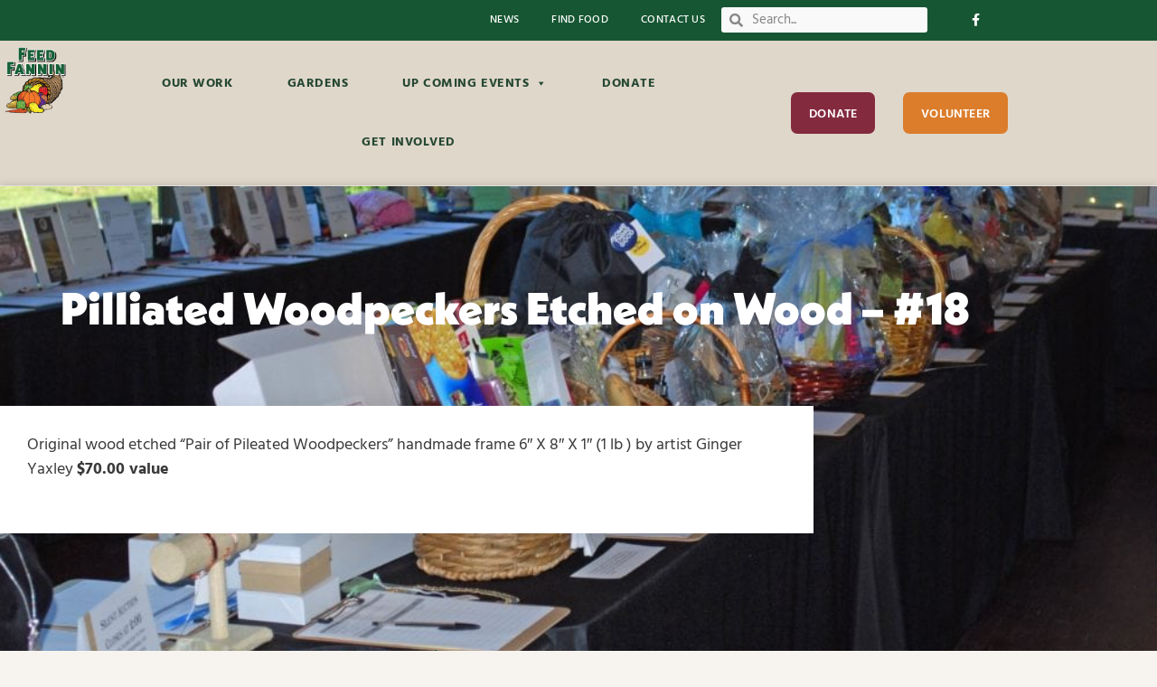

--- FILE ---
content_type: text/html; charset=UTF-8
request_url: https://feedfannin.org/ultimate-auction/pilliated-woodpeckers-etched-on-wood-18/
body_size: 16308
content:
<!DOCTYPE html>
<html lang="en-US">
<head>
	<meta charset="UTF-8">
	<title>Pilliated Woodpeckers Etched on Wood &#8211; #18 &#8211; Feed Fannin</title>
<meta name='robots' content='max-image-preview:large' />
<meta name="viewport" content="width=device-width, initial-scale=1"><link href='https://fonts.gstatic.com' crossorigin rel='preconnect' />
<link href='https://fonts.googleapis.com' crossorigin rel='preconnect' />
<link rel="alternate" type="application/rss+xml" title="Feed Fannin &raquo; Feed" href="https://feedfannin.org/feed/" />
<link rel="alternate" type="application/rss+xml" title="Feed Fannin &raquo; Comments Feed" href="https://feedfannin.org/comments/feed/" />
<link rel="alternate" type="text/calendar" title="Feed Fannin &raquo; iCal Feed" href="https://feedfannin.org/classes-and-events/?ical=1" />
<link rel="alternate" title="oEmbed (JSON)" type="application/json+oembed" href="https://feedfannin.org/wp-json/oembed/1.0/embed?url=https%3A%2F%2Ffeedfannin.org%2Fultimate-auction%2Fpilliated-woodpeckers-etched-on-wood-18%2F" />
<link rel="alternate" title="oEmbed (XML)" type="text/xml+oembed" href="https://feedfannin.org/wp-json/oembed/1.0/embed?url=https%3A%2F%2Ffeedfannin.org%2Fultimate-auction%2Fpilliated-woodpeckers-etched-on-wood-18%2F&#038;format=xml" />
<link rel="stylesheet" type="text/css" href="https://use.typekit.net/lou7jhy.css"><style id='wp-img-auto-sizes-contain-inline-css'>
img:is([sizes=auto i],[sizes^="auto," i]){contain-intrinsic-size:3000px 1500px}
/*# sourceURL=wp-img-auto-sizes-contain-inline-css */
</style>
<link rel='stylesheet' id='generate-fonts-css' href='//fonts.googleapis.com/css?family=Hind:300,regular,500,600,700' media='all' />
<style id='wp-emoji-styles-inline-css'>

	img.wp-smiley, img.emoji {
		display: inline !important;
		border: none !important;
		box-shadow: none !important;
		height: 1em !important;
		width: 1em !important;
		margin: 0 0.07em !important;
		vertical-align: -0.1em !important;
		background: none !important;
		padding: 0 !important;
	}
/*# sourceURL=wp-emoji-styles-inline-css */
</style>
<link rel='stylesheet' id='wp-block-library-css' href='https://feedfannin.org/wp-includes/css/dist/block-library/style.min.css?ver=6.9' media='all' />
<style id='classic-theme-styles-inline-css'>
/*! This file is auto-generated */
.wp-block-button__link{color:#fff;background-color:#32373c;border-radius:9999px;box-shadow:none;text-decoration:none;padding:calc(.667em + 2px) calc(1.333em + 2px);font-size:1.125em}.wp-block-file__button{background:#32373c;color:#fff;text-decoration:none}
/*# sourceURL=/wp-includes/css/classic-themes.min.css */
</style>
<style id='global-styles-inline-css'>
:root{--wp--preset--aspect-ratio--square: 1;--wp--preset--aspect-ratio--4-3: 4/3;--wp--preset--aspect-ratio--3-4: 3/4;--wp--preset--aspect-ratio--3-2: 3/2;--wp--preset--aspect-ratio--2-3: 2/3;--wp--preset--aspect-ratio--16-9: 16/9;--wp--preset--aspect-ratio--9-16: 9/16;--wp--preset--color--black: #000000;--wp--preset--color--cyan-bluish-gray: #abb8c3;--wp--preset--color--white: #ffffff;--wp--preset--color--pale-pink: #f78da7;--wp--preset--color--vivid-red: #cf2e2e;--wp--preset--color--luminous-vivid-orange: #ff6900;--wp--preset--color--luminous-vivid-amber: #fcb900;--wp--preset--color--light-green-cyan: #7bdcb5;--wp--preset--color--vivid-green-cyan: #00d084;--wp--preset--color--pale-cyan-blue: #8ed1fc;--wp--preset--color--vivid-cyan-blue: #0693e3;--wp--preset--color--vivid-purple: #9b51e0;--wp--preset--color--contrast: var(--contrast);--wp--preset--color--contrast-2: var(--contrast-2);--wp--preset--color--contrast-3: var(--contrast-3);--wp--preset--color--base: var(--base);--wp--preset--color--base-2: var(--base-2);--wp--preset--color--base-3: var(--base-3);--wp--preset--color--accent: var(--accent);--wp--preset--gradient--vivid-cyan-blue-to-vivid-purple: linear-gradient(135deg,rgb(6,147,227) 0%,rgb(155,81,224) 100%);--wp--preset--gradient--light-green-cyan-to-vivid-green-cyan: linear-gradient(135deg,rgb(122,220,180) 0%,rgb(0,208,130) 100%);--wp--preset--gradient--luminous-vivid-amber-to-luminous-vivid-orange: linear-gradient(135deg,rgb(252,185,0) 0%,rgb(255,105,0) 100%);--wp--preset--gradient--luminous-vivid-orange-to-vivid-red: linear-gradient(135deg,rgb(255,105,0) 0%,rgb(207,46,46) 100%);--wp--preset--gradient--very-light-gray-to-cyan-bluish-gray: linear-gradient(135deg,rgb(238,238,238) 0%,rgb(169,184,195) 100%);--wp--preset--gradient--cool-to-warm-spectrum: linear-gradient(135deg,rgb(74,234,220) 0%,rgb(151,120,209) 20%,rgb(207,42,186) 40%,rgb(238,44,130) 60%,rgb(251,105,98) 80%,rgb(254,248,76) 100%);--wp--preset--gradient--blush-light-purple: linear-gradient(135deg,rgb(255,206,236) 0%,rgb(152,150,240) 100%);--wp--preset--gradient--blush-bordeaux: linear-gradient(135deg,rgb(254,205,165) 0%,rgb(254,45,45) 50%,rgb(107,0,62) 100%);--wp--preset--gradient--luminous-dusk: linear-gradient(135deg,rgb(255,203,112) 0%,rgb(199,81,192) 50%,rgb(65,88,208) 100%);--wp--preset--gradient--pale-ocean: linear-gradient(135deg,rgb(255,245,203) 0%,rgb(182,227,212) 50%,rgb(51,167,181) 100%);--wp--preset--gradient--electric-grass: linear-gradient(135deg,rgb(202,248,128) 0%,rgb(113,206,126) 100%);--wp--preset--gradient--midnight: linear-gradient(135deg,rgb(2,3,129) 0%,rgb(40,116,252) 100%);--wp--preset--font-size--small: 13px;--wp--preset--font-size--medium: 20px;--wp--preset--font-size--large: 36px;--wp--preset--font-size--x-large: 42px;--wp--preset--spacing--20: 0.44rem;--wp--preset--spacing--30: 0.67rem;--wp--preset--spacing--40: 1rem;--wp--preset--spacing--50: 1.5rem;--wp--preset--spacing--60: 2.25rem;--wp--preset--spacing--70: 3.38rem;--wp--preset--spacing--80: 5.06rem;--wp--preset--shadow--natural: 6px 6px 9px rgba(0, 0, 0, 0.2);--wp--preset--shadow--deep: 12px 12px 50px rgba(0, 0, 0, 0.4);--wp--preset--shadow--sharp: 6px 6px 0px rgba(0, 0, 0, 0.2);--wp--preset--shadow--outlined: 6px 6px 0px -3px rgb(255, 255, 255), 6px 6px rgb(0, 0, 0);--wp--preset--shadow--crisp: 6px 6px 0px rgb(0, 0, 0);}:where(.is-layout-flex){gap: 0.5em;}:where(.is-layout-grid){gap: 0.5em;}body .is-layout-flex{display: flex;}.is-layout-flex{flex-wrap: wrap;align-items: center;}.is-layout-flex > :is(*, div){margin: 0;}body .is-layout-grid{display: grid;}.is-layout-grid > :is(*, div){margin: 0;}:where(.wp-block-columns.is-layout-flex){gap: 2em;}:where(.wp-block-columns.is-layout-grid){gap: 2em;}:where(.wp-block-post-template.is-layout-flex){gap: 1.25em;}:where(.wp-block-post-template.is-layout-grid){gap: 1.25em;}.has-black-color{color: var(--wp--preset--color--black) !important;}.has-cyan-bluish-gray-color{color: var(--wp--preset--color--cyan-bluish-gray) !important;}.has-white-color{color: var(--wp--preset--color--white) !important;}.has-pale-pink-color{color: var(--wp--preset--color--pale-pink) !important;}.has-vivid-red-color{color: var(--wp--preset--color--vivid-red) !important;}.has-luminous-vivid-orange-color{color: var(--wp--preset--color--luminous-vivid-orange) !important;}.has-luminous-vivid-amber-color{color: var(--wp--preset--color--luminous-vivid-amber) !important;}.has-light-green-cyan-color{color: var(--wp--preset--color--light-green-cyan) !important;}.has-vivid-green-cyan-color{color: var(--wp--preset--color--vivid-green-cyan) !important;}.has-pale-cyan-blue-color{color: var(--wp--preset--color--pale-cyan-blue) !important;}.has-vivid-cyan-blue-color{color: var(--wp--preset--color--vivid-cyan-blue) !important;}.has-vivid-purple-color{color: var(--wp--preset--color--vivid-purple) !important;}.has-black-background-color{background-color: var(--wp--preset--color--black) !important;}.has-cyan-bluish-gray-background-color{background-color: var(--wp--preset--color--cyan-bluish-gray) !important;}.has-white-background-color{background-color: var(--wp--preset--color--white) !important;}.has-pale-pink-background-color{background-color: var(--wp--preset--color--pale-pink) !important;}.has-vivid-red-background-color{background-color: var(--wp--preset--color--vivid-red) !important;}.has-luminous-vivid-orange-background-color{background-color: var(--wp--preset--color--luminous-vivid-orange) !important;}.has-luminous-vivid-amber-background-color{background-color: var(--wp--preset--color--luminous-vivid-amber) !important;}.has-light-green-cyan-background-color{background-color: var(--wp--preset--color--light-green-cyan) !important;}.has-vivid-green-cyan-background-color{background-color: var(--wp--preset--color--vivid-green-cyan) !important;}.has-pale-cyan-blue-background-color{background-color: var(--wp--preset--color--pale-cyan-blue) !important;}.has-vivid-cyan-blue-background-color{background-color: var(--wp--preset--color--vivid-cyan-blue) !important;}.has-vivid-purple-background-color{background-color: var(--wp--preset--color--vivid-purple) !important;}.has-black-border-color{border-color: var(--wp--preset--color--black) !important;}.has-cyan-bluish-gray-border-color{border-color: var(--wp--preset--color--cyan-bluish-gray) !important;}.has-white-border-color{border-color: var(--wp--preset--color--white) !important;}.has-pale-pink-border-color{border-color: var(--wp--preset--color--pale-pink) !important;}.has-vivid-red-border-color{border-color: var(--wp--preset--color--vivid-red) !important;}.has-luminous-vivid-orange-border-color{border-color: var(--wp--preset--color--luminous-vivid-orange) !important;}.has-luminous-vivid-amber-border-color{border-color: var(--wp--preset--color--luminous-vivid-amber) !important;}.has-light-green-cyan-border-color{border-color: var(--wp--preset--color--light-green-cyan) !important;}.has-vivid-green-cyan-border-color{border-color: var(--wp--preset--color--vivid-green-cyan) !important;}.has-pale-cyan-blue-border-color{border-color: var(--wp--preset--color--pale-cyan-blue) !important;}.has-vivid-cyan-blue-border-color{border-color: var(--wp--preset--color--vivid-cyan-blue) !important;}.has-vivid-purple-border-color{border-color: var(--wp--preset--color--vivid-purple) !important;}.has-vivid-cyan-blue-to-vivid-purple-gradient-background{background: var(--wp--preset--gradient--vivid-cyan-blue-to-vivid-purple) !important;}.has-light-green-cyan-to-vivid-green-cyan-gradient-background{background: var(--wp--preset--gradient--light-green-cyan-to-vivid-green-cyan) !important;}.has-luminous-vivid-amber-to-luminous-vivid-orange-gradient-background{background: var(--wp--preset--gradient--luminous-vivid-amber-to-luminous-vivid-orange) !important;}.has-luminous-vivid-orange-to-vivid-red-gradient-background{background: var(--wp--preset--gradient--luminous-vivid-orange-to-vivid-red) !important;}.has-very-light-gray-to-cyan-bluish-gray-gradient-background{background: var(--wp--preset--gradient--very-light-gray-to-cyan-bluish-gray) !important;}.has-cool-to-warm-spectrum-gradient-background{background: var(--wp--preset--gradient--cool-to-warm-spectrum) !important;}.has-blush-light-purple-gradient-background{background: var(--wp--preset--gradient--blush-light-purple) !important;}.has-blush-bordeaux-gradient-background{background: var(--wp--preset--gradient--blush-bordeaux) !important;}.has-luminous-dusk-gradient-background{background: var(--wp--preset--gradient--luminous-dusk) !important;}.has-pale-ocean-gradient-background{background: var(--wp--preset--gradient--pale-ocean) !important;}.has-electric-grass-gradient-background{background: var(--wp--preset--gradient--electric-grass) !important;}.has-midnight-gradient-background{background: var(--wp--preset--gradient--midnight) !important;}.has-small-font-size{font-size: var(--wp--preset--font-size--small) !important;}.has-medium-font-size{font-size: var(--wp--preset--font-size--medium) !important;}.has-large-font-size{font-size: var(--wp--preset--font-size--large) !important;}.has-x-large-font-size{font-size: var(--wp--preset--font-size--x-large) !important;}
:where(.wp-block-post-template.is-layout-flex){gap: 1.25em;}:where(.wp-block-post-template.is-layout-grid){gap: 1.25em;}
:where(.wp-block-term-template.is-layout-flex){gap: 1.25em;}:where(.wp-block-term-template.is-layout-grid){gap: 1.25em;}
:where(.wp-block-columns.is-layout-flex){gap: 2em;}:where(.wp-block-columns.is-layout-grid){gap: 2em;}
:root :where(.wp-block-pullquote){font-size: 1.5em;line-height: 1.6;}
/*# sourceURL=global-styles-inline-css */
</style>
<link rel='stylesheet' id='tribe-events-v2-single-skeleton-css' href='https://feedfannin.org/wp-content/plugins/the-events-calendar/build/css/tribe-events-single-skeleton.css?ver=6.15.15' media='all' />
<link rel='stylesheet' id='tribe-events-v2-single-skeleton-full-css' href='https://feedfannin.org/wp-content/plugins/the-events-calendar/build/css/tribe-events-single-full.css?ver=6.15.15' media='all' />
<link rel='stylesheet' id='tec-events-elementor-widgets-base-styles-css' href='https://feedfannin.org/wp-content/plugins/the-events-calendar/build/css/integrations/plugins/elementor/widgets/widget-base.css?ver=6.15.15' media='all' />
<link rel='stylesheet' id='megamenu-css' href='https://feedfannin.org/wp-content/uploads/maxmegamenu/style.css?ver=3c7c24' media='all' />
<link rel='stylesheet' id='dashicons-css' href='https://feedfannin.org/wp-includes/css/dashicons.min.css?ver=6.9' media='all' />
<link rel='stylesheet' id='generate-style-grid-css' href='https://feedfannin.org/wp-content/themes/generatepress/assets/css/unsemantic-grid.min.css?ver=3.6.0' media='all' />
<link rel='stylesheet' id='generate-style-css' href='https://feedfannin.org/wp-content/themes/generatepress/assets/css/style.min.css?ver=3.6.0' media='all' />
<style id='generate-style-inline-css'>
body{background-color:#f7f4ef;color:#4a4a4a;}a{color:#da8518;}a:visited{color:#da8518;}a:hover, a:focus, a:active{color:#bf5f00;}body .grid-container{max-width:1100px;}.wp-block-group__inner-container{max-width:1100px;margin-left:auto;margin-right:auto;}.site-header .header-image{width:90px;}:root{--contrast:#222222;--contrast-2:#575760;--contrast-3:#b2b2be;--base:#f0f0f0;--base-2:#f7f8f9;--base-3:#ffffff;--accent:#1e73be;}:root .has-contrast-color{color:var(--contrast);}:root .has-contrast-background-color{background-color:var(--contrast);}:root .has-contrast-2-color{color:var(--contrast-2);}:root .has-contrast-2-background-color{background-color:var(--contrast-2);}:root .has-contrast-3-color{color:var(--contrast-3);}:root .has-contrast-3-background-color{background-color:var(--contrast-3);}:root .has-base-color{color:var(--base);}:root .has-base-background-color{background-color:var(--base);}:root .has-base-2-color{color:var(--base-2);}:root .has-base-2-background-color{background-color:var(--base-2);}:root .has-base-3-color{color:var(--base-3);}:root .has-base-3-background-color{background-color:var(--base-3);}:root .has-accent-color{color:var(--accent);}:root .has-accent-background-color{background-color:var(--accent);}body, button, input, select, textarea{font-family:"Hind", sans-serif;font-size:18px;}body{line-height:1.5;}.entry-content > [class*="wp-block-"]:not(:last-child):not(.wp-block-heading){margin-bottom:1.5em;}.main-title{font-size:45px;}.main-navigation .main-nav ul ul li a{font-size:14px;}.sidebar .widget, .footer-widgets .widget{font-size:17px;}h1{font-family:"Hind", sans-serif;font-weight:800;font-size:40px;}h2{font-family:"Hind", sans-serif;font-weight:700;font-size:30px;}h3{font-size:20px;}h4{font-size:inherit;}h5{font-size:inherit;}@media (max-width:768px){.main-title{font-size:30px;}h1{font-size:30px;}h2{font-size:25px;}}.top-bar{background-color:#636363;color:#ffffff;}.top-bar a{color:#ffffff;}.top-bar a:hover{color:#303030;}.site-header{background-color:#ffffff;color:#3a3a3a;}.site-header a{color:#3a3a3a;}.main-title a,.main-title a:hover{color:#222222;}.site-description{color:#757575;}.main-navigation,.main-navigation ul ul{background-color:#222222;}.main-navigation .main-nav ul li a, .main-navigation .menu-toggle, .main-navigation .menu-bar-items{color:#ffffff;}.main-navigation .main-nav ul li:not([class*="current-menu-"]):hover > a, .main-navigation .main-nav ul li:not([class*="current-menu-"]):focus > a, .main-navigation .main-nav ul li.sfHover:not([class*="current-menu-"]) > a, .main-navigation .menu-bar-item:hover > a, .main-navigation .menu-bar-item.sfHover > a{color:#ffffff;background-color:#3f3f3f;}button.menu-toggle:hover,button.menu-toggle:focus,.main-navigation .mobile-bar-items a,.main-navigation .mobile-bar-items a:hover,.main-navigation .mobile-bar-items a:focus{color:#ffffff;}.main-navigation .main-nav ul li[class*="current-menu-"] > a{color:#ffffff;background-color:#3f3f3f;}.navigation-search input[type="search"],.navigation-search input[type="search"]:active, .navigation-search input[type="search"]:focus, .main-navigation .main-nav ul li.search-item.active > a, .main-navigation .menu-bar-items .search-item.active > a{color:#ffffff;background-color:#3f3f3f;}.main-navigation ul ul{background-color:#3f3f3f;}.main-navigation .main-nav ul ul li a{color:#ffffff;}.main-navigation .main-nav ul ul li:not([class*="current-menu-"]):hover > a,.main-navigation .main-nav ul ul li:not([class*="current-menu-"]):focus > a, .main-navigation .main-nav ul ul li.sfHover:not([class*="current-menu-"]) > a{color:#ffffff;background-color:#4f4f4f;}.main-navigation .main-nav ul ul li[class*="current-menu-"] > a{color:#ffffff;background-color:#4f4f4f;}.separate-containers .inside-article, .separate-containers .comments-area, .separate-containers .page-header, .one-container .container, .separate-containers .paging-navigation, .inside-page-header{background-color:#ffffff;}.entry-title a{color:#4a4a4a;}.entry-title a:hover{color:#4a4a4a;}.entry-meta{color:#595959;}.entry-meta a{color:#595959;}.entry-meta a:hover{color:#1e73be;}.sidebar .widget{background-color:#ffffff;}.sidebar .widget .widget-title{color:#000000;}.footer-widgets{background-color:#ffffff;}.footer-widgets .widget-title{color:#000000;}.site-info{color:#ffffff;background-color:#222222;}.site-info a{color:#ffffff;}.site-info a:hover{color:#606060;}.footer-bar .widget_nav_menu .current-menu-item a{color:#606060;}input[type="text"],input[type="email"],input[type="url"],input[type="password"],input[type="search"],input[type="tel"],input[type="number"],textarea,select{color:#666666;background-color:#fafafa;border-color:#cccccc;}input[type="text"]:focus,input[type="email"]:focus,input[type="url"]:focus,input[type="password"]:focus,input[type="search"]:focus,input[type="tel"]:focus,input[type="number"]:focus,textarea:focus,select:focus{color:#666666;background-color:#ffffff;border-color:#bfbfbf;}button,html input[type="button"],input[type="reset"],input[type="submit"],a.button,a.wp-block-button__link:not(.has-background){color:#ffffff;background-color:#666666;}button:hover,html input[type="button"]:hover,input[type="reset"]:hover,input[type="submit"]:hover,a.button:hover,button:focus,html input[type="button"]:focus,input[type="reset"]:focus,input[type="submit"]:focus,a.button:focus,a.wp-block-button__link:not(.has-background):active,a.wp-block-button__link:not(.has-background):focus,a.wp-block-button__link:not(.has-background):hover{color:#ffffff;background-color:#3f3f3f;}a.generate-back-to-top{background-color:rgba( 0,0,0,0.4 );color:#ffffff;}a.generate-back-to-top:hover,a.generate-back-to-top:focus{background-color:rgba( 0,0,0,0.6 );color:#ffffff;}:root{--gp-search-modal-bg-color:var(--base-3);--gp-search-modal-text-color:var(--contrast);--gp-search-modal-overlay-bg-color:rgba(0,0,0,0.2);}@media (max-width:768px){.main-navigation .menu-bar-item:hover > a, .main-navigation .menu-bar-item.sfHover > a{background:none;color:#ffffff;}}.inside-top-bar{padding:10px;}.inside-header{padding:40px;}.site-main .wp-block-group__inner-container{padding:40px;}.entry-content .alignwide, body:not(.no-sidebar) .entry-content .alignfull{margin-left:-40px;width:calc(100% + 80px);max-width:calc(100% + 80px);}.rtl .menu-item-has-children .dropdown-menu-toggle{padding-left:20px;}.rtl .main-navigation .main-nav ul li.menu-item-has-children > a{padding-right:20px;}.site-info{padding:20px;}@media (max-width:768px){.separate-containers .inside-article, .separate-containers .comments-area, .separate-containers .page-header, .separate-containers .paging-navigation, .one-container .site-content, .inside-page-header{padding:30px;}.site-main .wp-block-group__inner-container{padding:30px;}.site-info{padding-right:10px;padding-left:10px;}.entry-content .alignwide, body:not(.no-sidebar) .entry-content .alignfull{margin-left:-30px;width:calc(100% + 60px);max-width:calc(100% + 60px);}}.one-container .sidebar .widget{padding:0px;}/* End cached CSS */@media (max-width:768px){.main-navigation .menu-toggle,.main-navigation .mobile-bar-items,.sidebar-nav-mobile:not(#sticky-placeholder){display:block;}.main-navigation ul,.gen-sidebar-nav{display:none;}[class*="nav-float-"] .site-header .inside-header > *{float:none;clear:both;}}
/*# sourceURL=generate-style-inline-css */
</style>
<link rel='stylesheet' id='generate-mobile-style-css' href='https://feedfannin.org/wp-content/themes/generatepress/assets/css/mobile.min.css?ver=3.6.0' media='all' />
<link rel='stylesheet' id='generate-font-icons-css' href='https://feedfannin.org/wp-content/themes/generatepress/assets/css/components/font-icons.min.css?ver=3.6.0' media='all' />
<link rel='stylesheet' id='generate-child-css' href='https://feedfannin.org/wp-content/themes/generatepress_child/style.css?ver=1568931460' media='all' />
<link rel='stylesheet' id='elementor-frontend-css' href='https://feedfannin.org/wp-content/plugins/elementor/assets/css/frontend.min.css?ver=3.34.4' media='all' />
<link rel='stylesheet' id='widget-search-form-css' href='https://feedfannin.org/wp-content/plugins/elementor-pro/assets/css/widget-search-form.min.css?ver=3.29.1' media='all' />
<link rel='stylesheet' id='elementor-icons-shared-0-css' href='https://feedfannin.org/wp-content/plugins/elementor/assets/lib/font-awesome/css/fontawesome.min.css?ver=5.15.3' media='all' />
<link rel='stylesheet' id='elementor-icons-fa-solid-css' href='https://feedfannin.org/wp-content/plugins/elementor/assets/lib/font-awesome/css/solid.min.css?ver=5.15.3' media='all' />
<link rel='stylesheet' id='widget-heading-css' href='https://feedfannin.org/wp-content/plugins/elementor/assets/css/widget-heading.min.css?ver=3.34.4' media='all' />
<link rel='stylesheet' id='widget-nav-menu-css' href='https://feedfannin.org/wp-content/plugins/elementor-pro/assets/css/widget-nav-menu.min.css?ver=3.29.1' media='all' />
<link rel='stylesheet' id='widget-social-icons-css' href='https://feedfannin.org/wp-content/plugins/elementor/assets/css/widget-social-icons.min.css?ver=3.34.4' media='all' />
<link rel='stylesheet' id='e-apple-webkit-css' href='https://feedfannin.org/wp-content/plugins/elementor/assets/css/conditionals/apple-webkit.min.css?ver=3.34.4' media='all' />
<link rel='stylesheet' id='widget-image-css' href='https://feedfannin.org/wp-content/plugins/elementor/assets/css/widget-image.min.css?ver=3.34.4' media='all' />
<link rel='stylesheet' id='swiper-css' href='https://feedfannin.org/wp-content/plugins/elementor/assets/lib/swiper/v8/css/swiper.min.css?ver=8.4.5' media='all' />
<link rel='stylesheet' id='e-swiper-css' href='https://feedfannin.org/wp-content/plugins/elementor/assets/css/conditionals/e-swiper.min.css?ver=3.34.4' media='all' />
<link rel='stylesheet' id='widget-icon-list-css' href='https://feedfannin.org/wp-content/plugins/elementor/assets/css/widget-icon-list.min.css?ver=3.34.4' media='all' />
<link rel='stylesheet' id='elementor-icons-css' href='https://feedfannin.org/wp-content/plugins/elementor/assets/lib/eicons/css/elementor-icons.min.css?ver=5.46.0' media='all' />
<link rel='stylesheet' id='elementor-post-3543-css' href='https://feedfannin.org/wp-content/uploads/elementor/css/post-3543.css?ver=1769714419' media='all' />
<link rel='stylesheet' id='font-awesome-5-all-css' href='https://feedfannin.org/wp-content/plugins/elementor/assets/lib/font-awesome/css/all.min.css?ver=3.34.4' media='all' />
<link rel='stylesheet' id='font-awesome-4-shim-css' href='https://feedfannin.org/wp-content/plugins/elementor/assets/lib/font-awesome/css/v4-shims.min.css?ver=3.34.4' media='all' />
<link rel='stylesheet' id='elementor-post-38-css' href='https://feedfannin.org/wp-content/uploads/elementor/css/post-38.css?ver=1769714420' media='all' />
<link rel='stylesheet' id='elementor-post-72-css' href='https://feedfannin.org/wp-content/uploads/elementor/css/post-72.css?ver=1769714420' media='all' />
<link rel='stylesheet' id='elementor-post-4379-css' href='https://feedfannin.org/wp-content/uploads/elementor/css/post-4379.css?ver=1769715338' media='all' />
<link rel='stylesheet' id='elementor-gf-local-hind-css' href='https://feedfannin.org/wp-content/uploads/elementor/google-fonts/css/hind.css?ver=1742238731' media='all' />
<link rel='stylesheet' id='elementor-icons-fa-brands-css' href='https://feedfannin.org/wp-content/plugins/elementor/assets/lib/font-awesome/css/brands.min.css?ver=5.15.3' media='all' />
<script src="https://feedfannin.org/wp-includes/js/jquery/jquery.min.js?ver=3.7.1" id="jquery-core-js"></script>
<script src="https://feedfannin.org/wp-includes/js/jquery/jquery-migrate.min.js?ver=3.4.1" id="jquery-migrate-js"></script>
<script id="wdm_jq_validate-js-extra">
var wdm_ua_obj_l10n = {"req":"This field is required.","eml":"Please enter a valid email address.","url":"Please enter a valid URL.","num":"Please enter a valid number.","min":"Please enter a value greater than or equal to 0"};
//# sourceURL=wdm_jq_validate-js-extra
</script>
<script src="https://feedfannin.org/wp-content/plugins/ultimate-auction/js/wdm-jquery-validate.js?ver=1.19.5" id="wdm_jq_validate-js"></script>
<script src="https://feedfannin.org/wp-content/plugins/ultimate-auction/js/wdm-validate.js?ver=1.0" id="wdm_jq_valid-js"></script>
<script src="https://feedfannin.org/wp-content/plugins/elementor/assets/lib/font-awesome/js/v4-shims.min.js?ver=3.34.4" id="font-awesome-4-shim-js"></script>
<link rel="https://api.w.org/" href="https://feedfannin.org/wp-json/" /><link rel="EditURI" type="application/rsd+xml" title="RSD" href="https://feedfannin.org/xmlrpc.php?rsd" />
<meta name="generator" content="WordPress 6.9" />
<link rel="canonical" href="https://feedfannin.org/ultimate-auction/pilliated-woodpeckers-etched-on-wood-18/" />
<link rel='shortlink' href='https://feedfannin.org/?p=4320' />
<meta name="et-api-version" content="v1"><meta name="et-api-origin" content="https://feedfannin.org"><link rel="https://theeventscalendar.com/" href="https://feedfannin.org/wp-json/tribe/tickets/v1/" /><meta name="tec-api-version" content="v1"><meta name="tec-api-origin" content="https://feedfannin.org"><link rel="alternate" href="https://feedfannin.org/wp-json/tribe/events/v1/" /><meta name="generator" content="Elementor 3.34.4; features: additional_custom_breakpoints; settings: css_print_method-external, google_font-enabled, font_display-auto">
			<style>
				.e-con.e-parent:nth-of-type(n+4):not(.e-lazyloaded):not(.e-no-lazyload),
				.e-con.e-parent:nth-of-type(n+4):not(.e-lazyloaded):not(.e-no-lazyload) * {
					background-image: none !important;
				}
				@media screen and (max-height: 1024px) {
					.e-con.e-parent:nth-of-type(n+3):not(.e-lazyloaded):not(.e-no-lazyload),
					.e-con.e-parent:nth-of-type(n+3):not(.e-lazyloaded):not(.e-no-lazyload) * {
						background-image: none !important;
					}
				}
				@media screen and (max-height: 640px) {
					.e-con.e-parent:nth-of-type(n+2):not(.e-lazyloaded):not(.e-no-lazyload),
					.e-con.e-parent:nth-of-type(n+2):not(.e-lazyloaded):not(.e-no-lazyload) * {
						background-image: none !important;
					}
				}
			</style>
			<link rel="icon" href="https://feedfannin.org/wp-content/uploads/2019/03/cropped-FF-icon-32x32.png" sizes="32x32" />
<link rel="icon" href="https://feedfannin.org/wp-content/uploads/2019/03/cropped-FF-icon-192x192.png" sizes="192x192" />
<link rel="apple-touch-icon" href="https://feedfannin.org/wp-content/uploads/2019/03/cropped-FF-icon-180x180.png" />
<meta name="msapplication-TileImage" content="https://feedfannin.org/wp-content/uploads/2019/03/cropped-FF-icon-270x270.png" />
		<style id="wp-custom-css">
			/*****GIVE PLUGIN*****/

.give-donation-level-btn {
	color: #ffffff;
	font-size: 1em;
	font-weight: 700;
	background-color: #588533;
	border: 1px solid #588533;
	padding: 10px 30px 10px 30px;
	margin-right: 15px;
	margin-bottom: 15px
}

.give-donation-level-btn:hover {
	background-color: #71a841;
}
.give-form-title {
	font-family: "neue-kabel", sans-serif;
	font-weight: 900;
	font-size: 2em;
	color: #175633;
	text-align: center;
}

#give-recurring-form h3.give-section-break, #give-recurring-form h4.give-section-break, #give-recurring-form legend, form.give-form h3.give-section-break, form.give-form h4.give-section-break, form.give-form legend, form[id*=give-form] h3.give-section-break, form[id*=give-form] h4.give-section-break, form[id*=give-form] legend .give-payment-mode-label {
	font-weight: 600;
	font-size: 1.4em;
	color: #175633;
}



.give-donation-amount .give-currency-symbol {
	background-color: #F2EFEA;
}

#give-purchase-button {
	font-size: 16px;
	font-weight: 600;
	text-transform: uppercase;
	letter-spacing: 0.2px;
	background-color: #84283f;
	border-radius: 7px;
	padding: 18px 20px 14px 20px;
	width: 100%;
}

#give-purchase-button:hover {
	background-color: #ca3760;
}





		</style>
		<style type="text/css">/** Mega Menu CSS: fs **/</style>
</head>

<body class="wp-singular ultimate-auction-template-default single single-ultimate-auction postid-4320 wp-custom-logo wp-embed-responsive wp-theme-generatepress wp-child-theme-generatepress_child tribe-no-js tec-no-tickets-on-recurring tec-no-rsvp-on-recurring mega-menu-primary right-sidebar nav-float-right separate-containers fluid-header active-footer-widgets-3 header-aligned-left dropdown-hover elementor-default elementor-template-full-width elementor-kit-3543 elementor-page-4379 full-width-content tribe-theme-generatepress" itemtype="https://schema.org/Blog" itemscope>
	<a class="screen-reader-text skip-link" href="#content" title="Skip to content">Skip to content</a>		<div data-elementor-type="header" data-elementor-id="38" class="elementor elementor-38 elementor-location-header" data-elementor-post-type="elementor_library">
					<section class="elementor-section elementor-top-section elementor-element elementor-element-18e19e0 elementor-section-stretched elementor-hidden-desktop elementor-hidden-tablet elementor-section-boxed elementor-section-height-default elementor-section-height-default" data-id="18e19e0" data-element_type="section" data-settings="{&quot;stretch_section&quot;:&quot;section-stretched&quot;,&quot;background_background&quot;:&quot;classic&quot;}">
						<div class="elementor-container elementor-column-gap-default">
					<div class="elementor-column elementor-col-20 elementor-top-column elementor-element elementor-element-f2d1146" data-id="f2d1146" data-element_type="column">
			<div class="elementor-widget-wrap elementor-element-populated">
						<div class="elementor-element elementor-element-3b89c42 elementor-search-form--skin-full_screen elementor-widget elementor-widget-search-form" data-id="3b89c42" data-element_type="widget" data-settings="{&quot;skin&quot;:&quot;full_screen&quot;}" data-widget_type="search-form.default">
				<div class="elementor-widget-container">
							<search role="search">
			<form class="elementor-search-form" action="https://feedfannin.org" method="get">
												<div class="elementor-search-form__toggle" role="button" tabindex="0" aria-label="Search">
					<i aria-hidden="true" class="fas fa-search"></i>				</div>
								<div class="elementor-search-form__container">
					<label class="elementor-screen-only" for="elementor-search-form-3b89c42">Search</label>

					
					<input id="elementor-search-form-3b89c42" placeholder="Search..." class="elementor-search-form__input" type="search" name="s" value="">
					
					
										<div class="dialog-lightbox-close-button dialog-close-button" role="button" tabindex="0" aria-label="Close this search box.">
						<i aria-hidden="true" class="eicon-close"></i>					</div>
									</div>
			</form>
		</search>
						</div>
				</div>
				<div class="elementor-element elementor-element-859ab44 elementor-widget elementor-widget-heading" data-id="859ab44" data-element_type="widget" data-widget_type="heading.default">
				<div class="elementor-widget-container">
					<h2 class="elementor-heading-title elementor-size-default">Search</h2>				</div>
				</div>
					</div>
		</div>
				<div class="elementor-column elementor-col-20 elementor-top-column elementor-element elementor-element-b6ed66e" data-id="b6ed66e" data-element_type="column">
			<div class="elementor-widget-wrap elementor-element-populated">
						<div class="elementor-element elementor-element-328f3e1 elementor-view-default elementor-widget elementor-widget-icon" data-id="328f3e1" data-element_type="widget" data-widget_type="icon.default">
				<div class="elementor-widget-container">
							<div class="elementor-icon-wrapper">
			<a class="elementor-icon" href="https://feedfannin.org/news/">
							<i class="fa fa-bullhorn" aria-hidden="true"></i>
						</a>
		</div>
						</div>
				</div>
				<div class="elementor-element elementor-element-d4678da elementor-widget elementor-widget-heading" data-id="d4678da" data-element_type="widget" data-widget_type="heading.default">
				<div class="elementor-widget-container">
					<h2 class="elementor-heading-title elementor-size-default"><a href="https://feedfannin.org/news/">News</a></h2>				</div>
				</div>
					</div>
		</div>
				<div class="elementor-column elementor-col-20 elementor-top-column elementor-element elementor-element-855377b" data-id="855377b" data-element_type="column">
			<div class="elementor-widget-wrap elementor-element-populated">
						<div class="elementor-element elementor-element-1fa1d17 elementor-view-default elementor-widget elementor-widget-icon" data-id="1fa1d17" data-element_type="widget" data-widget_type="icon.default">
				<div class="elementor-widget-container">
							<div class="elementor-icon-wrapper">
			<a class="elementor-icon" href="https://feedfannin.org/find-food/">
							<i class="fa fa-cutlery" aria-hidden="true"></i>
						</a>
		</div>
						</div>
				</div>
				<div class="elementor-element elementor-element-1450691 elementor-widget elementor-widget-heading" data-id="1450691" data-element_type="widget" data-widget_type="heading.default">
				<div class="elementor-widget-container">
					<h2 class="elementor-heading-title elementor-size-default"><a href="https://feedfannin.org/find-food/">Find Food</a></h2>				</div>
				</div>
					</div>
		</div>
				<div class="elementor-column elementor-col-20 elementor-top-column elementor-element elementor-element-b93f34b" data-id="b93f34b" data-element_type="column">
			<div class="elementor-widget-wrap elementor-element-populated">
						<div class="elementor-element elementor-element-9f36558 elementor-view-default elementor-widget elementor-widget-icon" data-id="9f36558" data-element_type="widget" data-widget_type="icon.default">
				<div class="elementor-widget-container">
							<div class="elementor-icon-wrapper">
			<a class="elementor-icon" href="https://feedfannin.org/our-work/contact-us/">
							<i class="fa fa-phone" aria-hidden="true"></i>
						</a>
		</div>
						</div>
				</div>
				<div class="elementor-element elementor-element-9368716 elementor-widget elementor-widget-heading" data-id="9368716" data-element_type="widget" data-widget_type="heading.default">
				<div class="elementor-widget-container">
					<h2 class="elementor-heading-title elementor-size-default"><a href="https://feedfannin.org/our-work/contact-us/">Contact</a></h2>				</div>
				</div>
					</div>
		</div>
				<div class="elementor-column elementor-col-20 elementor-top-column elementor-element elementor-element-a6a3a58" data-id="a6a3a58" data-element_type="column">
			<div class="elementor-widget-wrap elementor-element-populated">
						<div class="elementor-element elementor-element-a0f12aa elementor-view-default elementor-widget elementor-widget-icon" data-id="a0f12aa" data-element_type="widget" data-widget_type="icon.default">
				<div class="elementor-widget-container">
							<div class="elementor-icon-wrapper">
			<a class="elementor-icon" href="https://feedfannin.org/donate/">
			<i aria-hidden="true" class="fas fa-donate"></i>			</a>
		</div>
						</div>
				</div>
				<div class="elementor-element elementor-element-695d98d elementor-widget elementor-widget-heading" data-id="695d98d" data-element_type="widget" data-widget_type="heading.default">
				<div class="elementor-widget-container">
					<h2 class="elementor-heading-title elementor-size-default"><a href="https://feedfannin.org/donate/">Donate</a></h2>				</div>
				</div>
					</div>
		</div>
					</div>
		</section>
				<section class="elementor-section elementor-top-section elementor-element elementor-element-677db294 elementor-section-height-min-height elementor-section-content-middle elementor-reverse-mobile elementor-hidden-phone elementor-section-boxed elementor-section-height-default elementor-section-items-middle" data-id="677db294" data-element_type="section" data-settings="{&quot;background_background&quot;:&quot;classic&quot;}">
						<div class="elementor-container elementor-column-gap-no">
					<div class="elementor-column elementor-col-33 elementor-top-column elementor-element elementor-element-14a5b92b" data-id="14a5b92b" data-element_type="column" data-settings="{&quot;background_background&quot;:&quot;classic&quot;}">
			<div class="elementor-widget-wrap elementor-element-populated">
						<div class="elementor-element elementor-element-f8b8512 elementor-nav-menu__align-end elementor-widget__width-inherit elementor-nav-menu--dropdown-mobile elementor-hidden-phone elementor-nav-menu__text-align-aside elementor-nav-menu--toggle elementor-nav-menu--burger elementor-widget elementor-widget-nav-menu" data-id="f8b8512" data-element_type="widget" data-settings="{&quot;layout&quot;:&quot;horizontal&quot;,&quot;submenu_icon&quot;:{&quot;value&quot;:&quot;&lt;i class=\&quot;fas fa-caret-down\&quot;&gt;&lt;\/i&gt;&quot;,&quot;library&quot;:&quot;fa-solid&quot;},&quot;toggle&quot;:&quot;burger&quot;}" data-widget_type="nav-menu.default">
				<div class="elementor-widget-container">
								<nav aria-label="Menu" class="elementor-nav-menu--main elementor-nav-menu__container elementor-nav-menu--layout-horizontal e--pointer-none">
				<ul id="menu-1-f8b8512" class="elementor-nav-menu"><li class="menu-item menu-item-type-post_type menu-item-object-page current_page_parent menu-item-54"><a href="https://feedfannin.org/news/" class="elementor-item">News</a></li>
<li class="menu-item menu-item-type-post_type menu-item-object-page menu-item-55"><a href="https://feedfannin.org/find-food/" class="elementor-item">Find Food</a></li>
<li class="menu-item menu-item-type-post_type menu-item-object-page menu-item-71"><a href="https://feedfannin.org/our-work/contact-us/" class="elementor-item">Contact Us</a></li>
</ul>			</nav>
					<div class="elementor-menu-toggle" role="button" tabindex="0" aria-label="Menu Toggle" aria-expanded="false">
			<i aria-hidden="true" role="presentation" class="elementor-menu-toggle__icon--open eicon-menu-bar"></i><i aria-hidden="true" role="presentation" class="elementor-menu-toggle__icon--close eicon-close"></i>		</div>
					<nav class="elementor-nav-menu--dropdown elementor-nav-menu__container" aria-hidden="true">
				<ul id="menu-2-f8b8512" class="elementor-nav-menu"><li class="menu-item menu-item-type-post_type menu-item-object-page current_page_parent menu-item-54"><a href="https://feedfannin.org/news/" class="elementor-item" tabindex="-1">News</a></li>
<li class="menu-item menu-item-type-post_type menu-item-object-page menu-item-55"><a href="https://feedfannin.org/find-food/" class="elementor-item" tabindex="-1">Find Food</a></li>
<li class="menu-item menu-item-type-post_type menu-item-object-page menu-item-71"><a href="https://feedfannin.org/our-work/contact-us/" class="elementor-item" tabindex="-1">Contact Us</a></li>
</ul>			</nav>
						</div>
				</div>
					</div>
		</div>
				<div class="elementor-column elementor-col-33 elementor-top-column elementor-element elementor-element-aad71fc" data-id="aad71fc" data-element_type="column">
			<div class="elementor-widget-wrap elementor-element-populated">
						<div class="elementor-element elementor-element-782a3cf elementor-search-form--skin-minimal elementor-widget elementor-widget-search-form" data-id="782a3cf" data-element_type="widget" data-settings="{&quot;skin&quot;:&quot;minimal&quot;}" data-widget_type="search-form.default">
				<div class="elementor-widget-container">
							<search role="search">
			<form class="elementor-search-form" action="https://feedfannin.org" method="get">
												<div class="elementor-search-form__container">
					<label class="elementor-screen-only" for="elementor-search-form-782a3cf">Search</label>

											<div class="elementor-search-form__icon">
							<i aria-hidden="true" class="fas fa-search"></i>							<span class="elementor-screen-only">Search</span>
						</div>
					
					<input id="elementor-search-form-782a3cf" placeholder="Search..." class="elementor-search-form__input" type="search" name="s" value="">
					
					
									</div>
			</form>
		</search>
						</div>
				</div>
					</div>
		</div>
				<div class="elementor-column elementor-col-33 elementor-top-column elementor-element elementor-element-47684eaf" data-id="47684eaf" data-element_type="column" data-settings="{&quot;background_background&quot;:&quot;classic&quot;}">
			<div class="elementor-widget-wrap elementor-element-populated">
						<div class="elementor-element elementor-element-5257100e elementor-shape-square e-grid-align-mobile-center elementor-grid-0 e-grid-align-center elementor-widget elementor-widget-social-icons" data-id="5257100e" data-element_type="widget" data-widget_type="social-icons.default">
				<div class="elementor-widget-container">
							<div class="elementor-social-icons-wrapper elementor-grid">
							<span class="elementor-grid-item">
					<a class="elementor-icon elementor-social-icon elementor-social-icon-facebook elementor-repeater-item-5646027" href="https://www.facebook.com/Feed-Fannin-227016010667707/" target="_blank">
						<span class="elementor-screen-only">Facebook</span>
													<i class="fa fa-facebook" aria-hidden="true"></i>
											</a>
				</span>
					</div>
						</div>
				</div>
					</div>
		</div>
					</div>
		</section>
				<section class="elementor-section elementor-top-section elementor-element elementor-element-2876638 elementor-section-content-middle elementor-section-boxed elementor-section-height-default elementor-section-height-default" data-id="2876638" data-element_type="section" data-settings="{&quot;background_background&quot;:&quot;classic&quot;}">
						<div class="elementor-container elementor-column-gap-no">
					<div class="elementor-column elementor-col-25 elementor-top-column elementor-element elementor-element-85f5ef7" data-id="85f5ef7" data-element_type="column">
			<div class="elementor-widget-wrap elementor-element-populated">
						<div class="elementor-element elementor-element-cb5e16c elementor-widget elementor-widget-theme-site-logo elementor-widget-image" data-id="cb5e16c" data-element_type="widget" data-widget_type="theme-site-logo.default">
				<div class="elementor-widget-container">
											<a href="https://feedfannin.org">
			<img fetchpriority="high" width="918" height="1024" src="https://feedfannin.org/wp-content/uploads/2019/03/feed-fannin-logo.png" class="attachment-full size-full wp-image-8" alt="Feed-fannin-logo" srcset="https://feedfannin.org/wp-content/uploads/2019/03/feed-fannin-logo.png 918w, https://feedfannin.org/wp-content/uploads/2019/03/feed-fannin-logo-269x300.png 269w, https://feedfannin.org/wp-content/uploads/2019/03/feed-fannin-logo-768x857.png 768w" sizes="(max-width: 918px) 100vw, 918px" />				</a>
											</div>
				</div>
					</div>
		</div>
				<div class="elementor-column elementor-col-25 elementor-top-column elementor-element elementor-element-0f365e8" data-id="0f365e8" data-element_type="column">
			<div class="elementor-widget-wrap elementor-element-populated">
						<div class="elementor-element elementor-element-d1ea74d elementor-widget elementor-widget-wp-widget-maxmegamenu" data-id="d1ea74d" data-element_type="widget" data-settings="{&quot;_animation_tablet&quot;:&quot;none&quot;}" data-widget_type="wp-widget-maxmegamenu.default">
				<div class="elementor-widget-container">
					<div id="mega-menu-wrap-primary" class="mega-menu-wrap"><div class="mega-menu-toggle"><div class="mega-toggle-blocks-left"></div><div class="mega-toggle-blocks-center"></div><div class="mega-toggle-blocks-right"><div class='mega-toggle-block mega-menu-toggle-block mega-toggle-block-1' id='mega-toggle-block-1' tabindex='0'><span class='mega-toggle-label' role='button' aria-expanded='false'><span class='mega-toggle-label-closed'>MENU</span><span class='mega-toggle-label-open'>CLOSE</span></span></div></div></div><ul id="mega-menu-primary" class="mega-menu max-mega-menu mega-menu-horizontal mega-no-js" data-event="hover" data-effect="fade" data-effect-speed="200" data-effect-mobile="disabled" data-effect-speed-mobile="0" data-panel-width=".container" data-mobile-force-width="body" data-second-click="go" data-document-click="collapse" data-vertical-behaviour="standard" data-breakpoint="1025" data-unbind="true" data-mobile-state="collapse_all" data-mobile-direction="vertical" data-hover-intent-timeout="300" data-hover-intent-interval="100"><li class="mega-menu-item mega-menu-item-type-post_type mega-menu-item-object-page mega-menu-item-has-children mega-menu-megamenu mega-menu-grid mega-align-bottom-left mega-menu-grid mega-hide-arrow mega-menu-item-21" id="mega-menu-item-21"><a class="mega-menu-link" href="https://feedfannin.org/our-work/" aria-expanded="false" tabindex="0">Our Work<span class="mega-indicator" aria-hidden="true"></span></a>
<ul class="mega-sub-menu" role='presentation'>
<li class="mega-menu-row" id="mega-menu-21-0">
	<ul class="mega-sub-menu" style='--columns:12' role='presentation'>
<li class="mega-menu-column mega-menu-columns-2-of-12 mega-hide-on-mobile" style="--columns:12; --span:2" id="mega-menu-21-0-0">
		<ul class="mega-sub-menu">
<li class="mega-menu-item mega-menu-item-type-widget widget_media_image mega-menu-item-media_image-4" id="mega-menu-item-media_image-4"><img width="30" height="30" src="https://feedfannin.org/wp-content/uploads/2019/04/our-work.png" class="image wp-image-1450 center attachment-30x30 size-30x30" alt="" style="max-width: 100%; height: auto;" decoding="async" /></li>		</ul>
</li><li class="mega-menu-column mega-menu-columns-2-of-12 mega-hide-on-mobile" style="--columns:12; --span:2" id="mega-menu-21-0-1">
		<ul class="mega-sub-menu">
<li class="mega-menu-item mega-menu-item-type-widget widget_media_image mega-menu-item-media_image-5" id="mega-menu-item-media_image-5"><img width="30" height="30" src="https://feedfannin.org/wp-content/uploads/2019/04/youth-programs.png" class="image wp-image-1454 center attachment-30x30 size-30x30" alt="" style="max-width: 100%; height: auto;" decoding="async" /></li>		</ul>
</li><li class="mega-menu-column mega-menu-columns-2-of-12 mega-hide-on-mobile" style="--columns:12; --span:2" id="mega-menu-21-0-2">
		<ul class="mega-sub-menu">
<li class="mega-menu-item mega-menu-item-type-widget widget_media_image mega-menu-item-media_image-6" id="mega-menu-item-media_image-6"><img loading="lazy" width="30" height="30" src="https://feedfannin.org/wp-content/uploads/2019/04/news.png" class="image wp-image-1453 center attachment-30x30 size-30x30" alt="" style="max-width: 100%; height: auto;" decoding="async" /></li>		</ul>
</li><li class="mega-menu-column mega-menu-columns-2-of-12 mega-hide-on-mobile" style="--columns:12; --span:2" id="mega-menu-21-0-3">
		<ul class="mega-sub-menu">
<li class="mega-menu-item mega-menu-item-type-widget widget_media_image mega-menu-item-media_image-7" id="mega-menu-item-media_image-7"><img loading="lazy" width="30" height="30" src="https://feedfannin.org/wp-content/uploads/2019/04/board-of-directors.png" class="image wp-image-1451 center attachment-30x30 size-30x30" alt="" style="max-width: 100%; height: auto;" decoding="async" /></li>		</ul>
</li><li class="mega-menu-column mega-menu-columns-2-of-12 mega-hide-on-mobile" style="--columns:12; --span:2" id="mega-menu-21-0-4">
		<ul class="mega-sub-menu">
<li class="mega-menu-item mega-menu-item-type-widget widget_media_image mega-menu-item-media_image-8" id="mega-menu-item-media_image-8"><img loading="lazy" width="30" height="30" src="https://feedfannin.org/wp-content/uploads/2019/04/contact-us.png" class="image wp-image-1452 center attachment-30x30 size-30x30" alt="" style="max-width: 100%; height: auto;" decoding="async" /></li>		</ul>
</li>	</ul>
</li><li class="mega-menu-row" id="mega-menu-21-1">
	<ul class="mega-sub-menu" style='--columns:12' role='presentation'>
<li class="mega-menu-column mega-menu-columns-2-of-12" style="--columns:12; --span:2" id="mega-menu-21-1-0">
		<ul class="mega-sub-menu">
<li class="mega-menu-item mega-menu-item-type-post_type mega-menu-item-object-page mega-menu-item-1455" id="mega-menu-item-1455"><a class="mega-menu-link" href="https://feedfannin.org/our-work/">Our Work</a></li>		</ul>
</li><li class="mega-menu-column mega-menu-columns-2-of-12" style="--columns:12; --span:2" id="mega-menu-21-1-1">
		<ul class="mega-sub-menu">
<li class="mega-menu-item mega-menu-item-type-post_type mega-menu-item-object-page mega-menu-item-444" id="mega-menu-item-444"><a class="mega-menu-link" href="https://feedfannin.org/our-work/youth-programs/">Youth Programs</a></li>		</ul>
</li><li class="mega-menu-column mega-menu-columns-2-of-12" style="--columns:12; --span:2" id="mega-menu-21-1-2">
		<ul class="mega-sub-menu">
<li class="mega-menu-item mega-menu-item-type-post_type mega-menu-item-object-page mega-current_page_parent mega-menu-item-441" id="mega-menu-item-441"><a class="mega-menu-link" href="https://feedfannin.org/news/">News</a></li>		</ul>
</li><li class="mega-menu-column mega-menu-columns-2-of-12" style="--columns:12; --span:2" id="mega-menu-21-1-3">
		<ul class="mega-sub-menu">
<li class="mega-menu-item mega-menu-item-type-post_type mega-menu-item-object-page mega-menu-item-443" id="mega-menu-item-443"><a class="mega-menu-link" href="https://feedfannin.org/our-work/board-of-directors/">Board of Directors</a></li>		</ul>
</li><li class="mega-menu-column mega-menu-columns-2-of-12" style="--columns:12; --span:2" id="mega-menu-21-1-4">
		<ul class="mega-sub-menu">
<li class="mega-menu-item mega-menu-item-type-post_type mega-menu-item-object-page mega-menu-item-445" id="mega-menu-item-445"><a class="mega-menu-link" href="https://feedfannin.org/our-work/contact-us/">Contact Us</a></li>		</ul>
</li>	</ul>
</li><li class="mega-menu-row" id="mega-menu-21-999">
	<ul class="mega-sub-menu" style='--columns:12' role='presentation'>
<li class="mega-menu-column mega-menu-columns-3-of-12" style="--columns:12; --span:3" id="mega-menu-21-999-0">
		<ul class="mega-sub-menu">
<li class="mega-menu-item mega-menu-item-type-post_type mega-menu-item-object-page mega-menu-item-6637" id="mega-menu-item-6637"><a class="mega-menu-link" href="https://feedfannin.org/news/newsletter-archive/">Newsletter</a></li>		</ul>
</li>	</ul>
</li></ul>
</li><li class="mega-menu-item mega-menu-item-type-post_type mega-menu-item-object-page mega-menu-item-has-children mega-menu-megamenu mega-menu-grid mega-align-bottom-left mega-menu-grid mega-hide-arrow mega-menu-item-22" id="mega-menu-item-22"><a class="mega-menu-link" href="https://feedfannin.org/gardens/" aria-expanded="false" tabindex="0">Gardens<span class="mega-indicator" aria-hidden="true"></span></a>
<ul class="mega-sub-menu" role='presentation'>
<li class="mega-menu-row" id="mega-menu-22-0">
	<ul class="mega-sub-menu" style='--columns:12' role='presentation'>
<li class="mega-menu-column mega-menu-columns-3-of-12 mega-hide-on-mobile" style="--columns:12; --span:3" id="mega-menu-22-0-0">
		<ul class="mega-sub-menu">
<li class="mega-menu-item mega-menu-item-type-widget widget_media_image mega-menu-item-media_image-9" id="mega-menu-item-media_image-9"><a href="https://feedfannin.org/gardens/ada-street-farm/"><img loading="lazy" width="150" height="150" src="https://feedfannin.org/wp-content/uploads/2022/02/imagejpeg-2-150x150.jpg" class="image wp-image-5546  attachment-thumbnail size-thumbnail" alt="" style="max-width: 100%; height: auto;" decoding="async" /></a></li>		</ul>
</li><li class="mega-menu-column mega-menu-columns-3-of-12 mega-hide-on-mobile" style="--columns:12; --span:3" id="mega-menu-22-0-1">
		<ul class="mega-sub-menu">
<li class="mega-menu-item mega-menu-item-type-widget widget_media_image mega-menu-item-media_image-10" id="mega-menu-item-media_image-10"><a href="https://feedfannin.org/gardens/research-demonstration-garden/"><img loading="lazy" width="150" height="150" src="https://feedfannin.org/wp-content/uploads/2022/02/rg-150x150.png" class="image wp-image-5516  attachment-thumbnail size-thumbnail" alt="" style="max-width: 100%; height: auto;" decoding="async" /></a></li>		</ul>
</li><li class="mega-menu-column mega-menu-columns-3-of-12 mega-hide-on-mobile" style="--columns:12; --span:3" id="mega-menu-22-0-2">
		<ul class="mega-sub-menu">
<li class="mega-menu-item mega-menu-item-type-widget widget_media_image mega-menu-item-media_image-11" id="mega-menu-item-media_image-11"><a href="https://feedfannin.org/gardens/community-partner-gardens/"><img loading="lazy" width="150" height="150" src="https://feedfannin.org/wp-content/uploads/2022/02/IMG_4228-150x150.jpg" class="image wp-image-5538  attachment-thumbnail size-thumbnail" alt="" style="max-width: 100%; height: auto;" decoding="async" /></a></li>		</ul>
</li>	</ul>
</li><li class="mega-menu-row" id="mega-menu-22-1">
	<ul class="mega-sub-menu" style='--columns:12' role='presentation'>
<li class="mega-menu-column mega-menu-columns-3-of-12" style="--columns:12; --span:3" id="mega-menu-22-1-0">
		<ul class="mega-sub-menu">
<li class="mega-menu-item mega-menu-item-type-post_type mega-menu-item-object-page mega-menu-item-448" id="mega-menu-item-448"><a class="mega-menu-link" href="https://feedfannin.org/gardens/ada-street-farm/">Ada Street Farm</a></li>		</ul>
</li><li class="mega-menu-column mega-menu-columns-3-of-12" style="--columns:12; --span:3" id="mega-menu-22-1-1">
		<ul class="mega-sub-menu">
<li class="mega-menu-item mega-menu-item-type-post_type mega-menu-item-object-page mega-menu-item-446" id="mega-menu-item-446"><a class="mega-menu-link" href="https://feedfannin.org/gardens/research-demonstration-garden/">Research &#038; Demonstration Garden</a></li>		</ul>
</li><li class="mega-menu-column mega-menu-columns-3-of-12" style="--columns:12; --span:3" id="mega-menu-22-1-2"></li>	</ul>
</li></ul>
</li><li class="mega-menu-item mega-menu-item-type-custom mega-menu-item-object-custom mega-menu-item-has-children mega-align-bottom-left mega-menu-flyout mega-menu-item-6419" id="mega-menu-item-6419"><a class="mega-menu-link" href="https://feedfannin.org/classes-and-events/" aria-expanded="false" tabindex="0">Up Coming Events<span class="mega-indicator" aria-hidden="true"></span></a>
<ul class="mega-sub-menu">
<li class="mega-menu-item mega-menu-item-type-taxonomy mega-menu-item-object-tribe_events_cat mega-menu-item-6452" id="mega-menu-item-6452"><a class="mega-menu-link" href="https://feedfannin.org/classes-and-events/category/local-event/">Local Events</a></li><li class="mega-menu-item mega-menu-item-type-taxonomy mega-menu-item-object-tribe_events_cat mega-menu-item-6451" id="mega-menu-item-6451"><a class="mega-menu-link" href="https://feedfannin.org/classes-and-events/category/meeting/">Meeting</a></li></ul>
</li><li class="mega-menu-item mega-menu-item-type-post_type mega-menu-item-object-page mega-menu-item-has-children mega-menu-megamenu mega-menu-grid mega-align-bottom-left mega-menu-grid mega-hide-arrow mega-menu-item-2036" id="mega-menu-item-2036"><a class="mega-menu-link" href="https://feedfannin.org/donate/" aria-expanded="false" tabindex="0">Donate<span class="mega-indicator" aria-hidden="true"></span></a>
<ul class="mega-sub-menu" role='presentation'>
<li class="mega-menu-row" id="mega-menu-2036-0">
	<ul class="mega-sub-menu" style='--columns:12' role='presentation'>
<li class="mega-menu-column mega-menu-columns-2-of-12 mega-hide-on-mobile" style="--columns:12; --span:2" id="mega-menu-2036-0-0">
		<ul class="mega-sub-menu">
<li class="mega-menu-item mega-menu-item-type-widget widget_media_image mega-menu-item-media_image-23" id="mega-menu-item-media_image-23"><img loading="lazy" width="30" height="30" src="https://feedfannin.org/wp-content/uploads/2019/05/donate-icon-green-1.png" class="image wp-image-2042  attachment-30x30 size-30x30" alt="" style="max-width: 100%; height: auto;" decoding="async" /></li>		</ul>
</li><li class="mega-menu-column mega-menu-columns-2-of-12 mega-hide-on-mobile" style="--columns:12; --span:2" id="mega-menu-2036-0-1">
		<ul class="mega-sub-menu">
<li class="mega-menu-item mega-menu-item-type-widget widget_media_image mega-menu-item-media_image-21" id="mega-menu-item-media_image-21"><img loading="lazy" width="30" height="30" src="https://feedfannin.org/wp-content/uploads/2019/05/wishlist-icon-green.png" class="image wp-image-2039  attachment-30x30 size-30x30" alt="" style="max-width: 100%; height: auto;" decoding="async" /></li>		</ul>
</li><li class="mega-menu-column mega-menu-columns-2-of-12 mega-hide-on-mobile" style="--columns:12; --span:2" id="mega-menu-2036-0-2">
		<ul class="mega-sub-menu">
<li class="mega-menu-item mega-menu-item-type-widget widget_media_image mega-menu-item-media_image-25" id="mega-menu-item-media_image-25"><img loading="lazy" width="30" height="30" src="https://feedfannin.org/wp-content/uploads/2019/05/heart-icon.png" class="image wp-image-2095  attachment-30x30 size-30x30" alt="" style="max-width: 100%; height: auto;" decoding="async" /></li>		</ul>
</li><li class="mega-menu-column mega-menu-columns-2-of-12 mega-hide-on-mobile" style="--columns:12; --span:2" id="mega-menu-2036-0-3">
		<ul class="mega-sub-menu">
<li class="mega-menu-item mega-menu-item-type-widget widget_media_image mega-menu-item-media_image-22" id="mega-menu-item-media_image-22"><img loading="lazy" width="30" height="30" src="https://feedfannin.org/wp-content/uploads/2019/05/bequest-icon-green.png" class="image wp-image-2040  attachment-30x30 size-30x30" alt="" style="max-width: 100%; height: auto;" decoding="async" /></li>		</ul>
</li>	</ul>
</li><li class="mega-menu-row" id="mega-menu-2036-1">
	<ul class="mega-sub-menu" style='--columns:12' role='presentation'>
<li class="mega-menu-column mega-menu-columns-2-of-12" style="--columns:12; --span:2" id="mega-menu-2036-1-0">
		<ul class="mega-sub-menu">
<li class="mega-menu-item mega-menu-item-type-post_type mega-menu-item-object-page mega-menu-item-2041" id="mega-menu-item-2041"><a class="mega-menu-link" href="https://feedfannin.org/donate/">Donate</a></li>		</ul>
</li><li class="mega-menu-column mega-menu-columns-2-of-12" style="--columns:12; --span:2" id="mega-menu-2036-1-1">
		<ul class="mega-sub-menu">
<li class="mega-menu-item mega-menu-item-type-post_type mega-menu-item-object-page mega-menu-item-2038" id="mega-menu-item-2038"><a class="mega-menu-link" href="https://feedfannin.org/donate/our-wishlist/">Our Wishlist</a></li>		</ul>
</li><li class="mega-menu-column mega-menu-columns-2-of-12" style="--columns:12; --span:2" id="mega-menu-2036-1-2">
		<ul class="mega-sub-menu">
<li class="mega-menu-item mega-menu-item-type-post_type mega-menu-item-object-page mega-menu-item-2093" id="mega-menu-item-2093"><a class="mega-menu-link" href="https://feedfannin.org/donate/more-ways-to-give/">More Ways to Give</a></li>		</ul>
</li><li class="mega-menu-column mega-menu-columns-2-of-12" style="--columns:12; --span:2" id="mega-menu-2036-1-3">
		<ul class="mega-sub-menu">
<li class="mega-menu-item mega-menu-item-type-post_type mega-menu-item-object-page mega-menu-item-2037" id="mega-menu-item-2037"><a class="mega-menu-link" href="https://feedfannin.org/donate/bequest-feed-fannin/">Bequest Feed Fannin</a></li>		</ul>
</li>	</ul>
</li><li class="mega-menu-row" id="mega-menu-2036-999">
	<ul class="mega-sub-menu" style='--columns:12' role='presentation'>
<li class="mega-menu-column mega-menu-columns-3-of-12" style="--columns:12; --span:3" id="mega-menu-2036-999-0">
		<ul class="mega-sub-menu">
<li class="mega-menu-item mega-menu-item-type-post_type mega-menu-item-object-page mega-menu-item-6571" id="mega-menu-item-6571"><a class="mega-menu-link" href="https://feedfannin.org/make-a-difference/">2025 Holiday Meals</a></li>		</ul>
</li>	</ul>
</li></ul>
</li><li class="mega-menu-item mega-menu-item-type-post_type mega-menu-item-object-page mega-menu-item-has-children mega-menu-megamenu mega-menu-grid mega-align-bottom-left mega-menu-grid mega-hide-arrow mega-menu-item-23" id="mega-menu-item-23"><a class="mega-menu-link" href="https://feedfannin.org/get-involved/" aria-expanded="false" tabindex="0">Get Involved<span class="mega-indicator" aria-hidden="true"></span></a>
<ul class="mega-sub-menu" role='presentation'>
<li class="mega-menu-row" id="mega-menu-23-0">
	<ul class="mega-sub-menu" style='--columns:12' role='presentation'>
<li class="mega-menu-column mega-menu-columns-2-of-12 mega-hide-on-mobile" style="--columns:12; --span:2" id="mega-menu-23-0-0">
		<ul class="mega-sub-menu">
<li class="mega-menu-item mega-menu-item-type-widget widget_media_image mega-menu-item-media_image-16" id="mega-menu-item-media_image-16"><img loading="lazy" width="30" height="30" src="https://feedfannin.org/wp-content/uploads/2019/04/get-involved.png" class="image wp-image-1495  attachment-30x30 size-30x30" alt="" style="max-width: 100%; height: auto;" decoding="async" /></li>		</ul>
</li><li class="mega-menu-column mega-menu-columns-2-of-12 mega-hide-on-mobile" style="--columns:12; --span:2" id="mega-menu-23-0-1">
		<ul class="mega-sub-menu">
<li class="mega-menu-item mega-menu-item-type-widget widget_media_image mega-menu-item-media_image-17" id="mega-menu-item-media_image-17"><img loading="lazy" width="30" height="30" src="https://feedfannin.org/wp-content/uploads/2019/04/volunteer-m.png" class="image wp-image-1499  attachment-30x30 size-30x30" alt="" style="max-width: 100%; height: auto;" decoding="async" /></li>		</ul>
</li><li class="mega-menu-column mega-menu-columns-2-of-12 mega-hide-on-mobile" style="--columns:12; --span:2" id="mega-menu-23-0-2">
		<ul class="mega-sub-menu">
<li class="mega-menu-item mega-menu-item-type-widget widget_media_image mega-menu-item-media_image-18" id="mega-menu-item-media_image-18"><img loading="lazy" width="30" height="30" src="https://feedfannin.org/wp-content/uploads/2019/04/volunteer-garden-m.png" class="image wp-image-1498  attachment-30x30 size-30x30" alt="" style="max-width: 100%; height: auto;" decoding="async" /></li>		</ul>
</li><li class="mega-menu-column mega-menu-columns-2-of-12 mega-hide-on-mobile" style="--columns:12; --span:2" id="mega-menu-23-0-3">
		<ul class="mega-sub-menu">
<li class="mega-menu-item mega-menu-item-type-widget widget_media_image mega-menu-item-media_image-19" id="mega-menu-item-media_image-19"><img loading="lazy" width="30" height="30" src="https://feedfannin.org/wp-content/uploads/2019/04/grow-a-row-m.png" class="image wp-image-1496  attachment-30x30 size-30x30" alt="" style="max-width: 100%; height: auto;" decoding="async" /></li>		</ul>
</li><li class="mega-menu-column mega-menu-columns-2-of-12 mega-hide-on-mobile" style="--columns:12; --span:2" id="mega-menu-23-0-4">
		<ul class="mega-sub-menu">
<li class="mega-menu-item mega-menu-item-type-widget widget_media_image mega-menu-item-media_image-20" id="mega-menu-item-media_image-20"><img loading="lazy" width="30" height="30" src="https://feedfannin.org/wp-content/uploads/2019/04/raised-bed-m.png" class="image wp-image-1497  attachment-30x30 size-30x30" alt="" style="max-width: 100%; height: auto;" decoding="async" /></li>		</ul>
</li>	</ul>
</li><li class="mega-menu-row" id="mega-menu-23-1">
	<ul class="mega-sub-menu" style='--columns:12' role='presentation'>
<li class="mega-menu-column mega-menu-columns-2-of-12" style="--columns:12; --span:2" id="mega-menu-23-1-0">
		<ul class="mega-sub-menu">
<li class="mega-menu-item mega-menu-item-type-post_type mega-menu-item-object-page mega-menu-item-1473" id="mega-menu-item-1473"><a class="mega-menu-link" href="https://feedfannin.org/get-involved/">Get Involved</a></li>		</ul>
</li><li class="mega-menu-column mega-menu-columns-2-of-12" style="--columns:12; --span:2" id="mega-menu-23-1-1">
		<ul class="mega-sub-menu">
<li class="mega-menu-item mega-menu-item-type-post_type mega-menu-item-object-page mega-menu-item-452" id="mega-menu-item-452"><a class="mega-menu-link" href="https://feedfannin.org/get-involved/volunteer-opportunities/">Volunteer Opportunities</a></li>		</ul>
</li><li class="mega-menu-column mega-menu-columns-2-of-12" style="--columns:12; --span:2" id="mega-menu-23-1-2">
		<ul class="mega-sub-menu">
<li class="mega-menu-item mega-menu-item-type-post_type mega-menu-item-object-page mega-menu-item-451" id="mega-menu-item-451"><a class="mega-menu-link" href="https://feedfannin.org/get-involved/volunteer-in-the-garden/">Volunteer in the Garden</a></li>		</ul>
</li><li class="mega-menu-column mega-menu-columns-2-of-12" style="--columns:12; --span:2" id="mega-menu-23-1-3">
		<ul class="mega-sub-menu">
<li class="mega-menu-item mega-menu-item-type-post_type mega-menu-item-object-page mega-menu-item-449" id="mega-menu-item-449"><a class="mega-menu-link" href="https://feedfannin.org/get-involved/grow-a-row/">Grow a Row</a></li>		</ul>
</li><li class="mega-menu-column mega-menu-columns-2-of-12" style="--columns:12; --span:2" id="mega-menu-23-1-4">
		<ul class="mega-sub-menu">
<li class="mega-menu-item mega-menu-item-type-post_type mega-menu-item-object-page mega-menu-item-450" id="mega-menu-item-450"><a class="mega-menu-link" href="https://feedfannin.org/get-involved/rent-a-garden-bed/">Rent a Garden Bed</a></li>		</ul>
</li>	</ul>
</li></ul>
</li></ul></div>				</div>
				</div>
					</div>
		</div>
				<div class="elementor-column elementor-col-25 elementor-top-column elementor-element elementor-element-784b221 elementor-hidden-tablet elementor-hidden-phone" data-id="784b221" data-element_type="column">
			<div class="elementor-widget-wrap elementor-element-populated">
						<div class="elementor-element elementor-element-c589e38 elementor-mobile-align-center elementor-tablet-align-center elementor-hidden-tablet elementor-hidden-phone elementor-align-center elementor-widget elementor-widget-button" data-id="c589e38" data-element_type="widget" data-widget_type="button.default">
				<div class="elementor-widget-container">
									<div class="elementor-button-wrapper">
					<a class="elementor-button elementor-button-link elementor-size-sm" href="https://feedfannin.org/donate/" target="_blank">
						<span class="elementor-button-content-wrapper">
									<span class="elementor-button-text">DONATE</span>
					</span>
					</a>
				</div>
								</div>
				</div>
					</div>
		</div>
				<div class="elementor-column elementor-col-25 elementor-top-column elementor-element elementor-element-b1d938f elementor-hidden-tablet elementor-hidden-phone" data-id="b1d938f" data-element_type="column">
			<div class="elementor-widget-wrap elementor-element-populated">
						<div class="elementor-element elementor-element-b16b624 elementor-mobile-align-center elementor-tablet-align-center elementor-hidden-tablet elementor-hidden-phone elementor-align-center elementor-widget elementor-widget-button" data-id="b16b624" data-element_type="widget" data-widget_type="button.default">
				<div class="elementor-widget-container">
									<div class="elementor-button-wrapper">
					<a class="elementor-button elementor-button-link elementor-size-sm" href="https://app.donorview.com/Survey/Start?prm=[base64]" target="_blank">
						<span class="elementor-button-content-wrapper">
									<span class="elementor-button-text">Volunteer</span>
					</span>
					</a>
				</div>
								</div>
				</div>
					</div>
		</div>
					</div>
		</section>
				<section class="elementor-section elementor-top-section elementor-element elementor-element-44d37e1 elementor-section-boxed elementor-section-height-default elementor-section-height-default" data-id="44d37e1" data-element_type="section">
						<div class="elementor-container elementor-column-gap-default">
					<div class="elementor-column elementor-col-100 elementor-top-column elementor-element elementor-element-99c30f4" data-id="99c30f4" data-element_type="column">
			<div class="elementor-widget-wrap">
							</div>
		</div>
					</div>
		</section>
				</div>
		
	<div class="site grid-container container hfeed grid-parent" id="page">
				<div class="site-content" id="content">
					<div data-elementor-type="single" data-elementor-id="4379" class="elementor elementor-4379 elementor-location-single post-4320 ultimate-auction type-ultimate-auction status-publish hentry auction-status-expired" data-elementor-post-type="elementor_library">
					<section class="elementor-section elementor-top-section elementor-element elementor-element-99dcf3d elementor-section-boxed elementor-section-height-default elementor-section-height-default" data-id="99dcf3d" data-element_type="section" data-settings="{&quot;background_background&quot;:&quot;classic&quot;}">
							<div class="elementor-background-overlay"></div>
							<div class="elementor-container elementor-column-gap-default">
					<div class="elementor-column elementor-col-100 elementor-top-column elementor-element elementor-element-2ebef0e8" data-id="2ebef0e8" data-element_type="column">
			<div class="elementor-widget-wrap elementor-element-populated">
						<div class="elementor-element elementor-element-1f46ae7c elementor-widget elementor-widget-theme-page-title elementor-page-title elementor-widget-heading" data-id="1f46ae7c" data-element_type="widget" data-widget_type="theme-page-title.default">
				<div class="elementor-widget-container">
					<h1 class="elementor-heading-title elementor-size-default"><a href="https://feedfannin.org/auction/">Pilliated Woodpeckers Etched on Wood &#8211; #18</a></h1>				</div>
				</div>
					</div>
		</div>
					</div>
		</section>
				<section class="elementor-section elementor-top-section elementor-element elementor-element-101a0e29 elementor-section-boxed elementor-section-height-default elementor-section-height-default" data-id="101a0e29" data-element_type="section">
						<div class="elementor-container elementor-column-gap-default">
					<div class="elementor-column elementor-col-100 elementor-top-column elementor-element elementor-element-4cc38640" data-id="4cc38640" data-element_type="column" data-settings="{&quot;background_background&quot;:&quot;classic&quot;}">
			<div class="elementor-widget-wrap elementor-element-populated">
						<div class="elementor-element elementor-element-bf3c929 elementor-widget elementor-widget-theme-post-content" data-id="bf3c929" data-element_type="widget" data-widget_type="theme-post-content.default">
				<div class="elementor-widget-container">
					<p>Original wood etched &#8220;Pair of Pileated Woodpeckers&#8221; handmade frame 6&#8243; X 8&#8243; X 1&#8243; (1 lb ) by artist Ginger Yaxley <strong>$70.00 value</strong></p>
				</div>
				</div>
					</div>
		</div>
					</div>
		</section>
				<section class="elementor-section elementor-top-section elementor-element elementor-element-60b87be2 elementor-section-boxed elementor-section-height-default elementor-section-height-default" data-id="60b87be2" data-element_type="section">
						<div class="elementor-container elementor-column-gap-default">
					<div class="elementor-column elementor-col-100 elementor-top-column elementor-element elementor-element-47237667" data-id="47237667" data-element_type="column">
			<div class="elementor-widget-wrap elementor-element-populated">
						<div class="elementor-element elementor-element-5717e328 elementor-widget elementor-widget-heading" data-id="5717e328" data-element_type="widget" data-widget_type="heading.default">
				<div class="elementor-widget-container">
					<h2 class="elementor-heading-title elementor-size-default">Every $1 you donate helps us:</h2>				</div>
				</div>
					</div>
		</div>
					</div>
		</section>
				<section class="elementor-section elementor-top-section elementor-element elementor-element-175a372e elementor-section-boxed elementor-section-height-default elementor-section-height-default" data-id="175a372e" data-element_type="section">
						<div class="elementor-container elementor-column-gap-default">
					<div class="elementor-column elementor-col-16 elementor-top-column elementor-element elementor-element-67526c49" data-id="67526c49" data-element_type="column">
			<div class="elementor-widget-wrap elementor-element-populated">
						<div class="elementor-element elementor-element-5bcadd78 elementor-widget elementor-widget-image" data-id="5bcadd78" data-element_type="widget" data-widget_type="image.default">
				<div class="elementor-widget-container">
															<img loading="lazy" width="90" height="90" src="https://feedfannin.org/wp-content/uploads/2019/05/coins-icon-green.png" class="attachment-large size-large wp-image-2110" alt="" />															</div>
				</div>
					</div>
		</div>
				<div class="elementor-column elementor-col-16 elementor-top-column elementor-element elementor-element-14258547" data-id="14258547" data-element_type="column">
			<div class="elementor-widget-wrap elementor-element-populated">
						<div class="elementor-element elementor-element-136d0f06 elementor-widget elementor-widget-heading" data-id="136d0f06" data-element_type="widget" data-widget_type="heading.default">
				<div class="elementor-widget-container">
					<h2 class="elementor-heading-title elementor-size-default">Purchase eggs, milk, and canned goods from area food banks and local retailers.</h2>				</div>
				</div>
					</div>
		</div>
				<div class="elementor-column elementor-col-16 elementor-top-column elementor-element elementor-element-6081ad0a" data-id="6081ad0a" data-element_type="column">
			<div class="elementor-widget-wrap elementor-element-populated">
						<div class="elementor-element elementor-element-6698d18b elementor-widget elementor-widget-image" data-id="6698d18b" data-element_type="widget" data-widget_type="image.default">
				<div class="elementor-widget-container">
															<img loading="lazy" width="90" height="90" src="https://feedfannin.org/wp-content/uploads/2019/05/coins-icon-green.png" class="attachment-large size-large wp-image-2110" alt="" />															</div>
				</div>
					</div>
		</div>
				<div class="elementor-column elementor-col-16 elementor-top-column elementor-element elementor-element-451a7935" data-id="451a7935" data-element_type="column">
			<div class="elementor-widget-wrap elementor-element-populated">
						<div class="elementor-element elementor-element-4fe43052 elementor-widget elementor-widget-heading" data-id="4fe43052" data-element_type="widget" data-widget_type="heading.default">
				<div class="elementor-widget-container">
					<h2 class="elementor-heading-title elementor-size-default">Maintain our garden by purchasing tools, lumber, composted soil, plants and seeds, etc.</h2>				</div>
				</div>
					</div>
		</div>
				<div class="elementor-column elementor-col-16 elementor-top-column elementor-element elementor-element-54abb920" data-id="54abb920" data-element_type="column">
			<div class="elementor-widget-wrap elementor-element-populated">
						<div class="elementor-element elementor-element-43712f39 elementor-widget elementor-widget-image" data-id="43712f39" data-element_type="widget" data-widget_type="image.default">
				<div class="elementor-widget-container">
															<img loading="lazy" width="90" height="90" src="https://feedfannin.org/wp-content/uploads/2019/05/coins-icon-green.png" class="attachment-large size-large wp-image-2110" alt="" />															</div>
				</div>
					</div>
		</div>
				<div class="elementor-column elementor-col-16 elementor-top-column elementor-element elementor-element-38c74dbe" data-id="38c74dbe" data-element_type="column">
			<div class="elementor-widget-wrap elementor-element-populated">
						<div class="elementor-element elementor-element-4fdc65e5 elementor-widget elementor-widget-heading" data-id="4fdc65e5" data-element_type="widget" data-widget_type="heading.default">
				<div class="elementor-widget-container">
					<h2 class="elementor-heading-title elementor-size-default">Provide fresh produce grown with organic methods to more than 15,000 hungry individuals in Fannin.</h2>				</div>
				</div>
					</div>
		</div>
					</div>
		</section>
				<section class="elementor-section elementor-top-section elementor-element elementor-element-3d2c38e1 elementor-section-boxed elementor-section-height-default elementor-section-height-default" data-id="3d2c38e1" data-element_type="section">
						<div class="elementor-container elementor-column-gap-default">
					<div class="elementor-column elementor-col-100 elementor-top-column elementor-element elementor-element-4271c760" data-id="4271c760" data-element_type="column">
			<div class="elementor-widget-wrap elementor-element-populated">
						<div class="elementor-element elementor-element-79fe0140 elementor-widget elementor-widget-heading" data-id="79fe0140" data-element_type="widget" data-widget_type="heading.default">
				<div class="elementor-widget-container">
					<h2 class="elementor-heading-title elementor-size-default">Thank YOU for feeding Fannin.</h2>				</div>
				</div>
				<div class="elementor-element elementor-element-a8d63b3 elementor-widget elementor-widget-text-editor" data-id="a8d63b3" data-element_type="widget" data-widget_type="text-editor.default">
				<div class="elementor-widget-container">
									<p><a href="http://feedfannin.org/donate/more-ways-to-give/" target="_blank" rel="noopener">More Ways to Give  »</a></p>								</div>
				</div>
					</div>
		</div>
					</div>
		</section>
				</div>
		
	</div>
</div>


<div class="site-footer">
			<div data-elementor-type="footer" data-elementor-id="72" class="elementor elementor-72 elementor-location-footer" data-elementor-post-type="elementor_library">
					<section class="elementor-section elementor-top-section elementor-element elementor-element-77db885d elementor-section-full_width elementor-section-height-default elementor-section-height-default" data-id="77db885d" data-element_type="section" data-settings="{&quot;background_background&quot;:&quot;classic&quot;}">
						<div class="elementor-container elementor-column-gap-narrow">
					<div class="elementor-column elementor-col-20 elementor-top-column elementor-element elementor-element-194d3a7b" data-id="194d3a7b" data-element_type="column">
			<div class="elementor-widget-wrap elementor-element-populated">
						<div class="elementor-element elementor-element-357fdf elementor-widget elementor-widget-theme-site-logo elementor-widget-image" data-id="357fdf" data-element_type="widget" data-widget_type="theme-site-logo.default">
				<div class="elementor-widget-container">
											<a href="https://feedfannin.org">
			<img fetchpriority="high" width="918" height="1024" src="https://feedfannin.org/wp-content/uploads/2019/03/feed-fannin-logo.png" class="attachment-full size-full wp-image-8" alt="Feed-fannin-logo" srcset="https://feedfannin.org/wp-content/uploads/2019/03/feed-fannin-logo.png 918w, https://feedfannin.org/wp-content/uploads/2019/03/feed-fannin-logo-269x300.png 269w, https://feedfannin.org/wp-content/uploads/2019/03/feed-fannin-logo-768x857.png 768w" sizes="(max-width: 918px) 100vw, 918px" />				</a>
											</div>
				</div>
				<div class="elementor-element elementor-element-078cfb0 elementor-widget elementor-widget-text-editor" data-id="078cfb0" data-element_type="widget" data-widget_type="text-editor.default">
				<div class="elementor-widget-container">
									<p>Educating and encouraging our community towards self-sufficiency while providing food for those in need.</p>								</div>
				</div>
					</div>
		</div>
				<div class="elementor-column elementor-col-20 elementor-top-column elementor-element elementor-element-4c3ff0dd" data-id="4c3ff0dd" data-element_type="column">
			<div class="elementor-widget-wrap elementor-element-populated">
						<div class="elementor-element elementor-element-28fea3b4 elementor-widget elementor-widget-heading" data-id="28fea3b4" data-element_type="widget" data-widget_type="heading.default">
				<div class="elementor-widget-container">
					<h4 class="elementor-heading-title elementor-size-default">Quick Links</h4>				</div>
				</div>
				<div class="elementor-element elementor-element-43708c23 elementor-mobile-align-center elementor-icon-list--layout-traditional elementor-list-item-link-full_width elementor-widget elementor-widget-icon-list" data-id="43708c23" data-element_type="widget" data-widget_type="icon-list.default">
				<div class="elementor-widget-container">
							<ul class="elementor-icon-list-items">
							<li class="elementor-icon-list-item">
											<a href="http://feedfannin.org/classes-and-events/">

											<span class="elementor-icon-list-text">Events Calendar</span>
											</a>
									</li>
								<li class="elementor-icon-list-item">
											<a href="https://feedfannin.org/news/">

											<span class="elementor-icon-list-text">News</span>
											</a>
									</li>
								<li class="elementor-icon-list-item">
											<a href="https://feedfannin.org/find-food/">

											<span class="elementor-icon-list-text">Find Food</span>
											</a>
									</li>
								<li class="elementor-icon-list-item">
											<a href="https://feedfannin.org/bowls-of-hope/">

											<span class="elementor-icon-list-text">Bowls of Hope</span>
											</a>
									</li>
								<li class="elementor-icon-list-item">
											<a href="https://feedfannin.org/our-work/contact-us/">

											<span class="elementor-icon-list-text">Contact Us</span>
											</a>
									</li>
						</ul>
						</div>
				</div>
					</div>
		</div>
				<div class="elementor-column elementor-col-20 elementor-top-column elementor-element elementor-element-7a4a15f8" data-id="7a4a15f8" data-element_type="column">
			<div class="elementor-widget-wrap elementor-element-populated">
						<div class="elementor-element elementor-element-f885dfc elementor-widget elementor-widget-heading" data-id="f885dfc" data-element_type="widget" data-widget_type="heading.default">
				<div class="elementor-widget-container">
					<h4 class="elementor-heading-title elementor-size-default">Get Involved</h4>				</div>
				</div>
				<div class="elementor-element elementor-element-a3e687a elementor-mobile-align-center elementor-icon-list--layout-traditional elementor-list-item-link-full_width elementor-widget elementor-widget-icon-list" data-id="a3e687a" data-element_type="widget" data-widget_type="icon-list.default">
				<div class="elementor-widget-container">
							<ul class="elementor-icon-list-items">
							<li class="elementor-icon-list-item">
											<a href="https://feedfannin.org/get-involved/volunteer-opportunities/">

											<span class="elementor-icon-list-text">Volunteer Opportunities</span>
											</a>
									</li>
								<li class="elementor-icon-list-item">
											<a href="https://feedfannin.org/get-involved/volunteer-in-the-garden/">

											<span class="elementor-icon-list-text">Volunteer in the Garden</span>
											</a>
									</li>
								<li class="elementor-icon-list-item">
											<a href="https://feedfannin.org/get-involved/grow-a-row/">

											<span class="elementor-icon-list-text">Grow a Row</span>
											</a>
									</li>
								<li class="elementor-icon-list-item">
											<a href="https://feedfannin.org/donate/">

											<span class="elementor-icon-list-text">Donate</span>
											</a>
									</li>
								<li class="elementor-icon-list-item">
											<a href="https://feedfannin.org/donate/bequest-feed-fannin/">

											<span class="elementor-icon-list-text">Bequest Feed Fannin</span>
											</a>
									</li>
						</ul>
						</div>
				</div>
					</div>
		</div>
				<div class="elementor-column elementor-col-20 elementor-top-column elementor-element elementor-element-285d4d02" data-id="285d4d02" data-element_type="column">
			<div class="elementor-widget-wrap elementor-element-populated">
						<div class="elementor-element elementor-element-3a3352b4 elementor-widget elementor-widget-heading" data-id="3a3352b4" data-element_type="widget" data-widget_type="heading.default">
				<div class="elementor-widget-container">
					<h4 class="elementor-heading-title elementor-size-default">Start Growing</h4>				</div>
				</div>
				<div class="elementor-element elementor-element-3afb75cc elementor-mobile-align-center elementor-icon-list--layout-traditional elementor-list-item-link-full_width elementor-widget elementor-widget-icon-list" data-id="3afb75cc" data-element_type="widget" data-widget_type="icon-list.default">
				<div class="elementor-widget-container">
							<ul class="elementor-icon-list-items">
							<li class="elementor-icon-list-item">
											<a href="http://feedfannin.org/classes-and-events/category/class/list/">

											<span class="elementor-icon-list-text">Attend a Class</span>
											</a>
									</li>
								<li class="elementor-icon-list-item">
											<a href="https://feedfannin.org/get-involved/rent-a-garden-bed/">

											<span class="elementor-icon-list-text">Rent a Garden Bed</span>
											</a>
									</li>
								<li class="elementor-icon-list-item">
											<a href="https://feedfannin.org/gardens/research-demonstration-garden/">

											<span class="elementor-icon-list-text">Visit the R&amp;D Garden</span>
											</a>
									</li>
						</ul>
						</div>
				</div>
					</div>
		</div>
				<div class="elementor-column elementor-col-20 elementor-top-column elementor-element elementor-element-6de3a573" data-id="6de3a573" data-element_type="column">
			<div class="elementor-widget-wrap elementor-element-populated">
						<div class="elementor-element elementor-element-5dfc828 elementor-search-form--skin-minimal elementor-widget elementor-widget-search-form" data-id="5dfc828" data-element_type="widget" data-settings="{&quot;skin&quot;:&quot;minimal&quot;}" data-widget_type="search-form.default">
				<div class="elementor-widget-container">
							<search role="search">
			<form class="elementor-search-form" action="https://feedfannin.org" method="get">
												<div class="elementor-search-form__container">
					<label class="elementor-screen-only" for="elementor-search-form-5dfc828">Search</label>

											<div class="elementor-search-form__icon">
							<i aria-hidden="true" class="fas fa-search"></i>							<span class="elementor-screen-only">Search</span>
						</div>
					
					<input id="elementor-search-form-5dfc828" placeholder="Search..." class="elementor-search-form__input" type="search" name="s" value="">
					
					
									</div>
			</form>
		</search>
						</div>
				</div>
				<div class="elementor-element elementor-element-3ce45d6 elementor-mobile-align-center elementor-icon-list--layout-traditional elementor-list-item-link-full_width elementor-widget elementor-widget-icon-list" data-id="3ce45d6" data-element_type="widget" data-widget_type="icon-list.default">
				<div class="elementor-widget-container">
							<ul class="elementor-icon-list-items">
							<li class="elementor-icon-list-item">
											<a href="https://www.facebook.com/Feed-Fannin-227016010667707">

												<span class="elementor-icon-list-icon">
							<i aria-hidden="true" class="fab fa-facebook-square"></i>						</span>
										<span class="elementor-icon-list-text">Follow us on Facebook</span>
											</a>
									</li>
								<li class="elementor-icon-list-item">
											<a href="mailto:feedfannin@feedfannin.org">

												<span class="elementor-icon-list-icon">
							<i aria-hidden="true" class="fas fa-envelope"></i>						</span>
										<span class="elementor-icon-list-text">feedfannin@feedfannin.org</span>
											</a>
									</li>
								<li class="elementor-icon-list-item">
											<a href="tel:706-946-1001">

												<span class="elementor-icon-list-icon">
							<i aria-hidden="true" class="fas fa-phone"></i>						</span>
										<span class="elementor-icon-list-text">706-946-1001</span>
											</a>
									</li>
						</ul>
						</div>
				</div>
					</div>
		</div>
					</div>
		</section>
				<section class="elementor-section elementor-top-section elementor-element elementor-element-2139651c elementor-section-height-min-height elementor-section-content-middle elementor-section-boxed elementor-section-height-default elementor-section-items-middle" data-id="2139651c" data-element_type="section" data-settings="{&quot;background_background&quot;:&quot;classic&quot;}">
						<div class="elementor-container elementor-column-gap-default">
					<div class="elementor-column elementor-col-100 elementor-top-column elementor-element elementor-element-6e2b9ade" data-id="6e2b9ade" data-element_type="column">
			<div class="elementor-widget-wrap elementor-element-populated">
						<div class="elementor-element elementor-element-1f90175 elementor-widget elementor-widget-text-editor" data-id="1f90175" data-element_type="widget" data-widget_type="text-editor.default">
				<div class="elementor-widget-container">
									<p><strong>Feed Fannin&#8217;s website, software upgrades and social media outreach are made possible<br />through generous support from the George Link Jr. Charitable </strong><b>Trust.</b></p><p>Feed Fannin, Inc. is an all-volunteer 501(c)3 nonprofit organization.  Tax ID / EIN 45-5600278<br /><a href="http://feedfannin.org/privacy-policy/">Privacy Policy </a> © 2025 Feed Fannin, Inc.</p>								</div>
				</div>
					</div>
		</div>
					</div>
		</section>
				</div>
		</div>

<script type="speculationrules">
{"prefetch":[{"source":"document","where":{"and":[{"href_matches":"/*"},{"not":{"href_matches":["/wp-*.php","/wp-admin/*","/wp-content/uploads/*","/wp-content/*","/wp-content/plugins/*","/wp-content/themes/generatepress_child/*","/wp-content/themes/generatepress/*","/*\\?(.+)"]}},{"not":{"selector_matches":"a[rel~=\"nofollow\"]"}},{"not":{"selector_matches":".no-prefetch, .no-prefetch a"}}]},"eagerness":"conservative"}]}
</script>
		<script>
		( function ( body ) {
			'use strict';
			body.className = body.className.replace( /\btribe-no-js\b/, 'tribe-js' );
		} )( document.body );
		</script>
		<script id="generate-a11y">
!function(){"use strict";if("querySelector"in document&&"addEventListener"in window){var e=document.body;e.addEventListener("pointerdown",(function(){e.classList.add("using-mouse")}),{passive:!0}),e.addEventListener("keydown",(function(){e.classList.remove("using-mouse")}),{passive:!0})}}();
</script>
<script> /* <![CDATA[ */var tribe_l10n_datatables = {"aria":{"sort_ascending":": activate to sort column ascending","sort_descending":": activate to sort column descending"},"length_menu":"Show _MENU_ entries","empty_table":"No data available in table","info":"Showing _START_ to _END_ of _TOTAL_ entries","info_empty":"Showing 0 to 0 of 0 entries","info_filtered":"(filtered from _MAX_ total entries)","zero_records":"No matching records found","search":"Search:","all_selected_text":"All items on this page were selected. ","select_all_link":"Select all pages","clear_selection":"Clear Selection.","pagination":{"all":"All","next":"Next","previous":"Previous"},"select":{"rows":{"0":"","_":": Selected %d rows","1":": Selected 1 row"}},"datepicker":{"dayNames":["Sunday","Monday","Tuesday","Wednesday","Thursday","Friday","Saturday"],"dayNamesShort":["Sun","Mon","Tue","Wed","Thu","Fri","Sat"],"dayNamesMin":["S","M","T","W","T","F","S"],"monthNames":["January","February","March","April","May","June","July","August","September","October","November","December"],"monthNamesShort":["January","February","March","April","May","June","July","August","September","October","November","December"],"monthNamesMin":["Jan","Feb","Mar","Apr","May","Jun","Jul","Aug","Sep","Oct","Nov","Dec"],"nextText":"Next","prevText":"Prev","currentText":"Today","closeText":"Done","today":"Today","clear":"Clear"},"registration_prompt":"There is unsaved attendee information. Are you sure you want to continue?"};/* ]]> */ </script>			<script>
				const lazyloadRunObserver = () => {
					const lazyloadBackgrounds = document.querySelectorAll( `.e-con.e-parent:not(.e-lazyloaded)` );
					const lazyloadBackgroundObserver = new IntersectionObserver( ( entries ) => {
						entries.forEach( ( entry ) => {
							if ( entry.isIntersecting ) {
								let lazyloadBackground = entry.target;
								if( lazyloadBackground ) {
									lazyloadBackground.classList.add( 'e-lazyloaded' );
								}
								lazyloadBackgroundObserver.unobserve( entry.target );
							}
						});
					}, { rootMargin: '200px 0px 200px 0px' } );
					lazyloadBackgrounds.forEach( ( lazyloadBackground ) => {
						lazyloadBackgroundObserver.observe( lazyloadBackground );
					} );
				};
				const events = [
					'DOMContentLoaded',
					'elementor/lazyload/observe',
				];
				events.forEach( ( event ) => {
					document.addEventListener( event, lazyloadRunObserver );
				} );
			</script>
			<link rel='stylesheet' id='wdm_lightbox_css-css' href='https://feedfannin.org/wp-content/plugins/ultimate-auction/lightbox/jquery.fs.boxer.css?ver=1.0' media='all' />
<link rel='stylesheet' id='wdm_auction_front_end_plugin_styling-css' href='https://feedfannin.org/wp-content/plugins/ultimate-auction/css/ua-front-end-two.css?ver=1.0' media='all' />
<script src="https://feedfannin.org/wp-content/plugins/the-events-calendar/common/build/js/user-agent.js?ver=da75d0bdea6dde3898df" id="tec-user-agent-js"></script>
<script id="generate-menu-js-before">
var generatepressMenu = {"toggleOpenedSubMenus":true,"openSubMenuLabel":"Open Sub-Menu","closeSubMenuLabel":"Close Sub-Menu"};
//# sourceURL=generate-menu-js-before
</script>
<script src="https://feedfannin.org/wp-content/themes/generatepress/assets/js/menu.min.js?ver=3.6.0" id="generate-menu-js"></script>
<script src="https://feedfannin.org/wp-content/plugins/elementor/assets/js/webpack.runtime.min.js?ver=3.34.4" id="elementor-webpack-runtime-js"></script>
<script src="https://feedfannin.org/wp-content/plugins/elementor/assets/js/frontend-modules.min.js?ver=3.34.4" id="elementor-frontend-modules-js"></script>
<script src="https://feedfannin.org/wp-includes/js/jquery/ui/core.min.js?ver=1.13.3" id="jquery-ui-core-js"></script>
<script id="elementor-frontend-js-before">
var elementorFrontendConfig = {"environmentMode":{"edit":false,"wpPreview":false,"isScriptDebug":false},"i18n":{"shareOnFacebook":"Share on Facebook","shareOnTwitter":"Share on Twitter","pinIt":"Pin it","download":"Download","downloadImage":"Download image","fullscreen":"Fullscreen","zoom":"Zoom","share":"Share","playVideo":"Play Video","previous":"Previous","next":"Next","close":"Close","a11yCarouselPrevSlideMessage":"Previous slide","a11yCarouselNextSlideMessage":"Next slide","a11yCarouselFirstSlideMessage":"This is the first slide","a11yCarouselLastSlideMessage":"This is the last slide","a11yCarouselPaginationBulletMessage":"Go to slide"},"is_rtl":false,"breakpoints":{"xs":0,"sm":480,"md":768,"lg":1025,"xl":1440,"xxl":1600},"responsive":{"breakpoints":{"mobile":{"label":"Mobile Portrait","value":767,"default_value":767,"direction":"max","is_enabled":true},"mobile_extra":{"label":"Mobile Landscape","value":880,"default_value":880,"direction":"max","is_enabled":false},"tablet":{"label":"Tablet Portrait","value":1024,"default_value":1024,"direction":"max","is_enabled":true},"tablet_extra":{"label":"Tablet Landscape","value":1200,"default_value":1200,"direction":"max","is_enabled":false},"laptop":{"label":"Laptop","value":1366,"default_value":1366,"direction":"max","is_enabled":false},"widescreen":{"label":"Widescreen","value":2400,"default_value":2400,"direction":"min","is_enabled":false}},"hasCustomBreakpoints":false},"version":"3.34.4","is_static":false,"experimentalFeatures":{"additional_custom_breakpoints":true,"theme_builder_v2":true,"home_screen":true,"global_classes_should_enforce_capabilities":true,"e_variables":true,"cloud-library":true,"e_opt_in_v4_page":true,"e_interactions":true,"e_editor_one":true,"import-export-customization":true},"urls":{"assets":"https:\/\/feedfannin.org\/wp-content\/plugins\/elementor\/assets\/","ajaxurl":"https:\/\/feedfannin.org\/wp-admin\/admin-ajax.php","uploadUrl":"https:\/\/feedfannin.org\/wp-content\/uploads"},"nonces":{"floatingButtonsClickTracking":"a677b5a0be"},"swiperClass":"swiper","settings":{"page":[],"editorPreferences":[]},"kit":{"active_breakpoints":["viewport_mobile","viewport_tablet"],"global_image_lightbox":"yes","lightbox_enable_counter":"yes","lightbox_enable_fullscreen":"yes","lightbox_enable_zoom":"yes","lightbox_enable_share":"yes","lightbox_title_src":"title","lightbox_description_src":"description"},"post":{"id":4320,"title":"Pilliated%20Woodpeckers%20Etched%20on%20Wood%20%E2%80%93%20%2318%20%E2%80%93%20Feed%20Fannin","excerpt":"Original wood etched \"Pair of Pileated Woodpeckers\" handmade frame 6\" X 8\" X 1\"  (1 lb ) by artist Ginger Yaxley  $70.00 value","featuredImage":false}};
//# sourceURL=elementor-frontend-js-before
</script>
<script src="https://feedfannin.org/wp-content/plugins/elementor/assets/js/frontend.min.js?ver=3.34.4" id="elementor-frontend-js"></script>
<script src="https://feedfannin.org/wp-content/plugins/elementor-pro/assets/lib/smartmenus/jquery.smartmenus.min.js?ver=1.2.1" id="smartmenus-js"></script>
<script src="https://feedfannin.org/wp-content/plugins/elementor/assets/lib/swiper/v8/swiper.min.js?ver=8.4.5" id="swiper-js"></script>
<script src="https://feedfannin.org/wp-includes/js/hoverIntent.min.js?ver=1.10.2" id="hoverIntent-js"></script>
<script src="https://feedfannin.org/wp-content/plugins/megamenu/js/maxmegamenu.js?ver=3.7" id="megamenu-js"></script>
<script src="https://feedfannin.org/wp-content/plugins/ultimate-auction/lightbox/jquery.fs.boxer.js?ver=1.9.0" id="wdm-lightbox-js-js"></script>
<script src="https://feedfannin.org/wp-content/plugins/ultimate-auction/js/wdm-jquery.blockUI.js?ver=2.66.0-2013.10.09" id="wdm-block-ui-js-js"></script>
<script src="https://feedfannin.org/wp-content/plugins/ultimate-auction/js/wdm-custom-js.js?ver=1.0" id="wdm-custom-js-js"></script>
<script src="https://feedfannin.org/wp-content/plugins/elementor-pro/assets/js/webpack-pro.runtime.min.js?ver=3.29.1" id="elementor-pro-webpack-runtime-js"></script>
<script src="https://feedfannin.org/wp-includes/js/dist/hooks.min.js?ver=dd5603f07f9220ed27f1" id="wp-hooks-js"></script>
<script src="https://feedfannin.org/wp-includes/js/dist/i18n.min.js?ver=c26c3dc7bed366793375" id="wp-i18n-js"></script>
<script id="wp-i18n-js-after">
wp.i18n.setLocaleData( { 'text direction\u0004ltr': [ 'ltr' ] } );
//# sourceURL=wp-i18n-js-after
</script>
<script id="elementor-pro-frontend-js-before">
var ElementorProFrontendConfig = {"ajaxurl":"https:\/\/feedfannin.org\/wp-admin\/admin-ajax.php","nonce":"a5d4920225","urls":{"assets":"https:\/\/feedfannin.org\/wp-content\/plugins\/elementor-pro\/assets\/","rest":"https:\/\/feedfannin.org\/wp-json\/"},"settings":{"lazy_load_background_images":true},"popup":{"hasPopUps":true},"shareButtonsNetworks":{"facebook":{"title":"Facebook","has_counter":true},"twitter":{"title":"Twitter"},"linkedin":{"title":"LinkedIn","has_counter":true},"pinterest":{"title":"Pinterest","has_counter":true},"reddit":{"title":"Reddit","has_counter":true},"vk":{"title":"VK","has_counter":true},"odnoklassniki":{"title":"OK","has_counter":true},"tumblr":{"title":"Tumblr"},"digg":{"title":"Digg"},"skype":{"title":"Skype"},"stumbleupon":{"title":"StumbleUpon","has_counter":true},"mix":{"title":"Mix"},"telegram":{"title":"Telegram"},"pocket":{"title":"Pocket","has_counter":true},"xing":{"title":"XING","has_counter":true},"whatsapp":{"title":"WhatsApp"},"email":{"title":"Email"},"print":{"title":"Print"},"x-twitter":{"title":"X"},"threads":{"title":"Threads"}},"facebook_sdk":{"lang":"en_US","app_id":""},"lottie":{"defaultAnimationUrl":"https:\/\/feedfannin.org\/wp-content\/plugins\/elementor-pro\/modules\/lottie\/assets\/animations\/default.json"}};
//# sourceURL=elementor-pro-frontend-js-before
</script>
<script src="https://feedfannin.org/wp-content/plugins/elementor-pro/assets/js/frontend.min.js?ver=3.29.1" id="elementor-pro-frontend-js"></script>
<script src="https://feedfannin.org/wp-content/plugins/elementor-pro/assets/js/elements-handlers.min.js?ver=3.29.1" id="pro-elements-handlers-js"></script>
<script id="wp-emoji-settings" type="application/json">
{"baseUrl":"https://s.w.org/images/core/emoji/17.0.2/72x72/","ext":".png","svgUrl":"https://s.w.org/images/core/emoji/17.0.2/svg/","svgExt":".svg","source":{"concatemoji":"https://feedfannin.org/wp-includes/js/wp-emoji-release.min.js?ver=6.9"}}
</script>
<script type="module">
/*! This file is auto-generated */
const a=JSON.parse(document.getElementById("wp-emoji-settings").textContent),o=(window._wpemojiSettings=a,"wpEmojiSettingsSupports"),s=["flag","emoji"];function i(e){try{var t={supportTests:e,timestamp:(new Date).valueOf()};sessionStorage.setItem(o,JSON.stringify(t))}catch(e){}}function c(e,t,n){e.clearRect(0,0,e.canvas.width,e.canvas.height),e.fillText(t,0,0);t=new Uint32Array(e.getImageData(0,0,e.canvas.width,e.canvas.height).data);e.clearRect(0,0,e.canvas.width,e.canvas.height),e.fillText(n,0,0);const a=new Uint32Array(e.getImageData(0,0,e.canvas.width,e.canvas.height).data);return t.every((e,t)=>e===a[t])}function p(e,t){e.clearRect(0,0,e.canvas.width,e.canvas.height),e.fillText(t,0,0);var n=e.getImageData(16,16,1,1);for(let e=0;e<n.data.length;e++)if(0!==n.data[e])return!1;return!0}function u(e,t,n,a){switch(t){case"flag":return n(e,"\ud83c\udff3\ufe0f\u200d\u26a7\ufe0f","\ud83c\udff3\ufe0f\u200b\u26a7\ufe0f")?!1:!n(e,"\ud83c\udde8\ud83c\uddf6","\ud83c\udde8\u200b\ud83c\uddf6")&&!n(e,"\ud83c\udff4\udb40\udc67\udb40\udc62\udb40\udc65\udb40\udc6e\udb40\udc67\udb40\udc7f","\ud83c\udff4\u200b\udb40\udc67\u200b\udb40\udc62\u200b\udb40\udc65\u200b\udb40\udc6e\u200b\udb40\udc67\u200b\udb40\udc7f");case"emoji":return!a(e,"\ud83e\u1fac8")}return!1}function f(e,t,n,a){let r;const o=(r="undefined"!=typeof WorkerGlobalScope&&self instanceof WorkerGlobalScope?new OffscreenCanvas(300,150):document.createElement("canvas")).getContext("2d",{willReadFrequently:!0}),s=(o.textBaseline="top",o.font="600 32px Arial",{});return e.forEach(e=>{s[e]=t(o,e,n,a)}),s}function r(e){var t=document.createElement("script");t.src=e,t.defer=!0,document.head.appendChild(t)}a.supports={everything:!0,everythingExceptFlag:!0},new Promise(t=>{let n=function(){try{var e=JSON.parse(sessionStorage.getItem(o));if("object"==typeof e&&"number"==typeof e.timestamp&&(new Date).valueOf()<e.timestamp+604800&&"object"==typeof e.supportTests)return e.supportTests}catch(e){}return null}();if(!n){if("undefined"!=typeof Worker&&"undefined"!=typeof OffscreenCanvas&&"undefined"!=typeof URL&&URL.createObjectURL&&"undefined"!=typeof Blob)try{var e="postMessage("+f.toString()+"("+[JSON.stringify(s),u.toString(),c.toString(),p.toString()].join(",")+"));",a=new Blob([e],{type:"text/javascript"});const r=new Worker(URL.createObjectURL(a),{name:"wpTestEmojiSupports"});return void(r.onmessage=e=>{i(n=e.data),r.terminate(),t(n)})}catch(e){}i(n=f(s,u,c,p))}t(n)}).then(e=>{for(const n in e)a.supports[n]=e[n],a.supports.everything=a.supports.everything&&a.supports[n],"flag"!==n&&(a.supports.everythingExceptFlag=a.supports.everythingExceptFlag&&a.supports[n]);var t;a.supports.everythingExceptFlag=a.supports.everythingExceptFlag&&!a.supports.flag,a.supports.everything||((t=a.source||{}).concatemoji?r(t.concatemoji):t.wpemoji&&t.twemoji&&(r(t.twemoji),r(t.wpemoji)))});
//# sourceURL=https://feedfannin.org/wp-includes/js/wp-emoji-loader.min.js
</script>

</body>
</html>


--- FILE ---
content_type: text/css;charset=utf-8
request_url: https://use.typekit.net/lou7jhy.css
body_size: 520
content:
/*
 * The Typekit service used to deliver this font or fonts for use on websites
 * is provided by Adobe and is subject to these Terms of Use
 * http://www.adobe.com/products/eulas/tou_typekit. For font license
 * information, see the list below.
 *
 * neue-kabel:
 *   - http://typekit.com/eulas/00000000000000003b9b2068
 *   - http://typekit.com/eulas/00000000000000003b9b2069
 *   - http://typekit.com/eulas/00000000000000003b9b206a
 *   - http://typekit.com/eulas/00000000000000003b9b206b
 *
 * © 2009-2026 Adobe Systems Incorporated. All Rights Reserved.
 */
/*{"last_published":"2019-03-06 21:40:48 UTC"}*/

@import url("https://p.typekit.net/p.css?s=1&k=lou7jhy&ht=tk&f=39528.39529.39530.39531&a=9423783&app=typekit&e=css");

@font-face {
font-family:"neue-kabel";
src:url("https://use.typekit.net/af/3c4533/00000000000000003b9b2068/27/l?primer=7cdcb44be4a7db8877ffa5c0007b8dd865b3bbc383831fe2ea177f62257a9191&fvd=n9&v=3") format("woff2"),url("https://use.typekit.net/af/3c4533/00000000000000003b9b2068/27/d?primer=7cdcb44be4a7db8877ffa5c0007b8dd865b3bbc383831fe2ea177f62257a9191&fvd=n9&v=3") format("woff"),url("https://use.typekit.net/af/3c4533/00000000000000003b9b2068/27/a?primer=7cdcb44be4a7db8877ffa5c0007b8dd865b3bbc383831fe2ea177f62257a9191&fvd=n9&v=3") format("opentype");
font-display:auto;font-style:normal;font-weight:900;font-stretch:normal;
}

@font-face {
font-family:"neue-kabel";
src:url("https://use.typekit.net/af/4340d3/00000000000000003b9b2069/27/l?primer=7cdcb44be4a7db8877ffa5c0007b8dd865b3bbc383831fe2ea177f62257a9191&fvd=i9&v=3") format("woff2"),url("https://use.typekit.net/af/4340d3/00000000000000003b9b2069/27/d?primer=7cdcb44be4a7db8877ffa5c0007b8dd865b3bbc383831fe2ea177f62257a9191&fvd=i9&v=3") format("woff"),url("https://use.typekit.net/af/4340d3/00000000000000003b9b2069/27/a?primer=7cdcb44be4a7db8877ffa5c0007b8dd865b3bbc383831fe2ea177f62257a9191&fvd=i9&v=3") format("opentype");
font-display:auto;font-style:italic;font-weight:900;font-stretch:normal;
}

@font-face {
font-family:"neue-kabel";
src:url("https://use.typekit.net/af/53f3fe/00000000000000003b9b206a/27/l?primer=7cdcb44be4a7db8877ffa5c0007b8dd865b3bbc383831fe2ea177f62257a9191&fvd=n7&v=3") format("woff2"),url("https://use.typekit.net/af/53f3fe/00000000000000003b9b206a/27/d?primer=7cdcb44be4a7db8877ffa5c0007b8dd865b3bbc383831fe2ea177f62257a9191&fvd=n7&v=3") format("woff"),url("https://use.typekit.net/af/53f3fe/00000000000000003b9b206a/27/a?primer=7cdcb44be4a7db8877ffa5c0007b8dd865b3bbc383831fe2ea177f62257a9191&fvd=n7&v=3") format("opentype");
font-display:auto;font-style:normal;font-weight:700;font-stretch:normal;
}

@font-face {
font-family:"neue-kabel";
src:url("https://use.typekit.net/af/110147/00000000000000003b9b206b/27/l?primer=7cdcb44be4a7db8877ffa5c0007b8dd865b3bbc383831fe2ea177f62257a9191&fvd=i7&v=3") format("woff2"),url("https://use.typekit.net/af/110147/00000000000000003b9b206b/27/d?primer=7cdcb44be4a7db8877ffa5c0007b8dd865b3bbc383831fe2ea177f62257a9191&fvd=i7&v=3") format("woff"),url("https://use.typekit.net/af/110147/00000000000000003b9b206b/27/a?primer=7cdcb44be4a7db8877ffa5c0007b8dd865b3bbc383831fe2ea177f62257a9191&fvd=i7&v=3") format("opentype");
font-display:auto;font-style:italic;font-weight:700;font-stretch:normal;
}

.tk-neue-kabel { font-family: "neue-kabel",sans-serif; }


--- FILE ---
content_type: text/css
request_url: https://feedfannin.org/wp-content/themes/generatepress_child/style.css?ver=1568931460
body_size: 586
content:
/*
 Theme Name:   GeneratePress Child
 Theme URI:    https://generatepress.com
 Description:  Default GeneratePress child theme
 Author:       Tom Usborne
 Author URI:   https://tomusborne.com
 Template:     generatepress
 Version:      0.1
*/

/* text styles */

h2, h3 {
    color: #175633; 
	font-weight: 600;
    margin-top: 45px;
}

/* images */
.wp-block-image img {
	padding: 0px 40px 40px 0px;
}



/* mobile menu */

.elementor-menu-toggle:before {
    position: relative;
  content: "Menu";
    padding-right: 10px;
    color: inherit;
}

/* posts */

/* tables */

table, th, td {
	border: none;
}

/* tribe events from frontend.pcss */

h2.tribe-events-schedule__datetime {
     font-family: "Hind", sans-serif;
     font-weight: 600;
}

.tribe-block__venue .tribe-block__venue__meta .tribe-block__venue__name h3 {
     font-weight: 600;
}

.tribe-block__event-price .tribe-block__event-price__cost, .tribe-block__event-price .tribe-block__event-price__description {
     color: #3a3a3a;
}

.tribe-block__event-price .tribe-block__event-price__cost {
     margin: 20px 0;
     border: solid 1px #d4d4d4;
     padding: 10px;
}

.tribe-block.tribe-block__venue.tribe-block__venue--has-map:before {
     content: "Location Details";
    display: block;
    padding-top: 10px;
    padding-bottom: 10px;
    border-radius: 8px 8px 0 0;
    color: #175633;
    text-align: center;
    font-weight: 700;
    font-size: .8em;
    border-bottom: 3px #175633 solid;
    text-transform: uppercase;
}

.tribe-block.tribe-block__venue.tribe-block__venue--has-map {
     background-color: #f2efea;
     border-radius: 8px 8px 0 0;
}

.tribe-block__venue.tribe-block__venue--has-map .tribe-block__venue__meta {
     width: 100%;
}

.tribe-block__venue.tribe-block__venue--has-map .tribe-block__venue__map {
     width: 100%;
}


.tribe-block__venue {
     display: block;
}

.tribe-block__venue__map {
     padding: 20px 40px 40px 40px;
     width: 100%;
     clear: both;
}


.tribe-block__venue__name {
     padding: 40px 40px 10px 40px;
}

.tribe-block__venue__address {
     padding: 10px 40px 10px 40px;
}

.tribe-block__venue__phone {
     padding: 10px 40px 10px 40px;
}

.tribe-block__venue__website {
     padding: 10px 40px 10px 40px;
}

.tribe-block__venue .tribe-block__venue__meta .tribe-block__venue__address a {
     color: #da8518;
}

.tribe-block__events-link .tribe-block__btn--link a:before {
    content: "Add to\a0";
    display: block;
}

.tribe-block__events-link .tribe-block__btn--link a {
     color: #FFF;
     background-color: #da8518;
     font-weight: 600;
     border: none;
     padding: 10px 20px 10px 20px;
     border-radius: 8px;
     margin-top: 30px;
}

.tribe-block__events-link .tribe-block__btn--link a:hover {
     background-color: #bf5f00;
}

.tribe-block__events-link .tribe-block__btn--link img {
     display: none;
}


--- FILE ---
content_type: text/css
request_url: https://feedfannin.org/wp-content/uploads/elementor/css/post-3543.css?ver=1769714419
body_size: 214
content:
.elementor-kit-3543{--e-global-color-primary:#588534;--e-global-color-secondary:#DA8518;--e-global-color-text:#3A3A3A;--e-global-color-accent:#842A3F;--e-global-color-56cd5e52:#FACC53;--e-global-color-3677ebb2:#254834;--e-global-color-5c21c9eb:#175633;--e-global-color-60299632:#FFF;--e-global-color-78b0e39c:#020101;--e-global-typography-primary-font-family:"Hind";--e-global-typography-primary-font-weight:800;--e-global-typography-secondary-font-family:"Hind";--e-global-typography-secondary-font-weight:900;--e-global-typography-text-font-family:"Hind";--e-global-typography-text-font-weight:normal;--e-global-typography-accent-font-family:"Hind";--e-global-typography-accent-font-weight:500;}.elementor-kit-3543 e-page-transition{background-color:#FFBC7D;}.elementor-section.elementor-section-boxed > .elementor-container{max-width:1140px;}.e-con{--container-max-width:1140px;}.elementor-widget:not(:last-child){margin-block-end:20px;}.elementor-element{--widgets-spacing:20px 20px;--widgets-spacing-row:20px;--widgets-spacing-column:20px;}{}h1.entry-title{display:var(--page-title-display);}@media(max-width:1024px){.elementor-section.elementor-section-boxed > .elementor-container{max-width:1024px;}.e-con{--container-max-width:1024px;}}@media(max-width:767px){.elementor-section.elementor-section-boxed > .elementor-container{max-width:767px;}.e-con{--container-max-width:767px;}}

--- FILE ---
content_type: text/css
request_url: https://feedfannin.org/wp-content/uploads/elementor/css/post-38.css?ver=1769714420
body_size: 2475
content:
.elementor-38 .elementor-element.elementor-element-18e19e0:not(.elementor-motion-effects-element-type-background), .elementor-38 .elementor-element.elementor-element-18e19e0 > .elementor-motion-effects-container > .elementor-motion-effects-layer{background-color:#175633;}.elementor-38 .elementor-element.elementor-element-18e19e0{transition:background 0.3s, border 0.3s, border-radius 0.3s, box-shadow 0.3s;z-index:10;}.elementor-38 .elementor-element.elementor-element-18e19e0 > .elementor-background-overlay{transition:background 0.3s, border-radius 0.3s, opacity 0.3s;}.elementor-38 .elementor-element.elementor-element-f2d1146 > .elementor-widget-wrap > .elementor-widget:not(.elementor-widget__width-auto):not(.elementor-widget__width-initial):not(:last-child):not(.elementor-absolute){margin-block-end:1px;}.elementor-38 .elementor-element.elementor-element-f2d1146 > .elementor-element-populated{border-style:solid;border-color:rgba(255,255,255,0.39);}.elementor-widget-search-form input[type="search"].elementor-search-form__input{font-family:var( --e-global-typography-text-font-family ), Sans-serif;font-weight:var( --e-global-typography-text-font-weight );}.elementor-widget-search-form .elementor-search-form__input,
					.elementor-widget-search-form .elementor-search-form__icon,
					.elementor-widget-search-form .elementor-lightbox .dialog-lightbox-close-button,
					.elementor-widget-search-form .elementor-lightbox .dialog-lightbox-close-button:hover,
					.elementor-widget-search-form.elementor-search-form--skin-full_screen input[type="search"].elementor-search-form__input{color:var( --e-global-color-text );fill:var( --e-global-color-text );}.elementor-widget-search-form .elementor-search-form__submit{font-family:var( --e-global-typography-text-font-family ), Sans-serif;font-weight:var( --e-global-typography-text-font-weight );background-color:var( --e-global-color-secondary );}.elementor-38 .elementor-element.elementor-element-3b89c42 .elementor-search-form{text-align:center;}.elementor-38 .elementor-element.elementor-element-3b89c42 .elementor-search-form__toggle{--e-search-form-toggle-size:25px;--e-search-form-toggle-color:#ffffff;--e-search-form-toggle-background-color:#175633;--e-search-form-toggle-icon-size:calc(79em / 100);}.elementor-38 .elementor-element.elementor-element-3b89c42.elementor-search-form--skin-full_screen .elementor-search-form__container{background-color:#588534;}.elementor-38 .elementor-element.elementor-element-3b89c42 .elementor-search-form__input,
					.elementor-38 .elementor-element.elementor-element-3b89c42 .elementor-search-form__icon,
					.elementor-38 .elementor-element.elementor-element-3b89c42 .elementor-lightbox .dialog-lightbox-close-button,
					.elementor-38 .elementor-element.elementor-element-3b89c42 .elementor-lightbox .dialog-lightbox-close-button:hover,
					.elementor-38 .elementor-element.elementor-element-3b89c42.elementor-search-form--skin-full_screen input[type="search"].elementor-search-form__input{color:#ffffff;fill:#ffffff;}.elementor-38 .elementor-element.elementor-element-3b89c42:not(.elementor-search-form--skin-full_screen) .elementor-search-form__container{border-radius:3px;}.elementor-38 .elementor-element.elementor-element-3b89c42.elementor-search-form--skin-full_screen input[type="search"].elementor-search-form__input{border-radius:3px;}.elementor-widget-heading .elementor-heading-title{font-family:var( --e-global-typography-primary-font-family ), Sans-serif;font-weight:var( --e-global-typography-primary-font-weight );color:var( --e-global-color-primary );}.elementor-38 .elementor-element.elementor-element-859ab44 .elementor-heading-title{font-weight:500;color:#ffffff;}.elementor-38 .elementor-element.elementor-element-b6ed66e > .elementor-widget-wrap > .elementor-widget:not(.elementor-widget__width-auto):not(.elementor-widget__width-initial):not(:last-child):not(.elementor-absolute){margin-block-end:1px;}.elementor-38 .elementor-element.elementor-element-b6ed66e > .elementor-element-populated{border-style:solid;border-color:rgba(255,255,255,0.39);}.elementor-widget-icon.elementor-view-stacked .elementor-icon{background-color:var( --e-global-color-primary );}.elementor-widget-icon.elementor-view-framed .elementor-icon, .elementor-widget-icon.elementor-view-default .elementor-icon{color:var( --e-global-color-primary );border-color:var( --e-global-color-primary );}.elementor-widget-icon.elementor-view-framed .elementor-icon, .elementor-widget-icon.elementor-view-default .elementor-icon svg{fill:var( --e-global-color-primary );}.elementor-38 .elementor-element.elementor-element-328f3e1 .elementor-icon-wrapper{text-align:center;}.elementor-38 .elementor-element.elementor-element-328f3e1.elementor-view-stacked .elementor-icon{background-color:#ffffff;}.elementor-38 .elementor-element.elementor-element-328f3e1.elementor-view-framed .elementor-icon, .elementor-38 .elementor-element.elementor-element-328f3e1.elementor-view-default .elementor-icon{color:#ffffff;border-color:#ffffff;}.elementor-38 .elementor-element.elementor-element-328f3e1.elementor-view-framed .elementor-icon, .elementor-38 .elementor-element.elementor-element-328f3e1.elementor-view-default .elementor-icon svg{fill:#ffffff;}.elementor-38 .elementor-element.elementor-element-328f3e1 .elementor-icon{font-size:18px;}.elementor-38 .elementor-element.elementor-element-328f3e1 .elementor-icon svg{height:18px;}.elementor-38 .elementor-element.elementor-element-d4678da .elementor-heading-title{font-weight:500;color:#ffffff;}.elementor-38 .elementor-element.elementor-element-855377b > .elementor-widget-wrap > .elementor-widget:not(.elementor-widget__width-auto):not(.elementor-widget__width-initial):not(:last-child):not(.elementor-absolute){margin-block-end:1px;}.elementor-38 .elementor-element.elementor-element-855377b > .elementor-element-populated{border-style:solid;border-color:rgba(255,255,255,0.39);}.elementor-38 .elementor-element.elementor-element-1fa1d17 .elementor-icon-wrapper{text-align:center;}.elementor-38 .elementor-element.elementor-element-1fa1d17.elementor-view-stacked .elementor-icon{background-color:#ffffff;}.elementor-38 .elementor-element.elementor-element-1fa1d17.elementor-view-framed .elementor-icon, .elementor-38 .elementor-element.elementor-element-1fa1d17.elementor-view-default .elementor-icon{color:#ffffff;border-color:#ffffff;}.elementor-38 .elementor-element.elementor-element-1fa1d17.elementor-view-framed .elementor-icon, .elementor-38 .elementor-element.elementor-element-1fa1d17.elementor-view-default .elementor-icon svg{fill:#ffffff;}.elementor-38 .elementor-element.elementor-element-1fa1d17 .elementor-icon{font-size:18px;}.elementor-38 .elementor-element.elementor-element-1fa1d17 .elementor-icon svg{height:18px;}.elementor-38 .elementor-element.elementor-element-1450691 .elementor-heading-title{font-weight:500;color:#ffffff;}.elementor-38 .elementor-element.elementor-element-b93f34b > .elementor-widget-wrap > .elementor-widget:not(.elementor-widget__width-auto):not(.elementor-widget__width-initial):not(:last-child):not(.elementor-absolute){margin-block-end:1px;}.elementor-38 .elementor-element.elementor-element-b93f34b > .elementor-element-populated{border-style:solid;border-color:rgba(255,255,255,0.39);}.elementor-38 .elementor-element.elementor-element-9f36558 .elementor-icon-wrapper{text-align:center;}.elementor-38 .elementor-element.elementor-element-9f36558.elementor-view-stacked .elementor-icon{background-color:#ffffff;}.elementor-38 .elementor-element.elementor-element-9f36558.elementor-view-framed .elementor-icon, .elementor-38 .elementor-element.elementor-element-9f36558.elementor-view-default .elementor-icon{color:#ffffff;border-color:#ffffff;}.elementor-38 .elementor-element.elementor-element-9f36558.elementor-view-framed .elementor-icon, .elementor-38 .elementor-element.elementor-element-9f36558.elementor-view-default .elementor-icon svg{fill:#ffffff;}.elementor-38 .elementor-element.elementor-element-9f36558 .elementor-icon{font-size:18px;}.elementor-38 .elementor-element.elementor-element-9f36558 .elementor-icon svg{height:18px;}.elementor-38 .elementor-element.elementor-element-9368716 .elementor-heading-title{font-weight:500;color:#ffffff;}.elementor-38 .elementor-element.elementor-element-a6a3a58 > .elementor-widget-wrap > .elementor-widget:not(.elementor-widget__width-auto):not(.elementor-widget__width-initial):not(:last-child):not(.elementor-absolute){margin-block-end:1px;}.elementor-38 .elementor-element.elementor-element-a0f12aa .elementor-icon-wrapper{text-align:center;}.elementor-38 .elementor-element.elementor-element-a0f12aa.elementor-view-stacked .elementor-icon{background-color:#ffffff;}.elementor-38 .elementor-element.elementor-element-a0f12aa.elementor-view-framed .elementor-icon, .elementor-38 .elementor-element.elementor-element-a0f12aa.elementor-view-default .elementor-icon{color:#ffffff;border-color:#ffffff;}.elementor-38 .elementor-element.elementor-element-a0f12aa.elementor-view-framed .elementor-icon, .elementor-38 .elementor-element.elementor-element-a0f12aa.elementor-view-default .elementor-icon svg{fill:#ffffff;}.elementor-38 .elementor-element.elementor-element-a0f12aa .elementor-icon{font-size:18px;}.elementor-38 .elementor-element.elementor-element-a0f12aa .elementor-icon svg{height:18px;}.elementor-38 .elementor-element.elementor-element-695d98d .elementor-heading-title{font-weight:500;color:#ffffff;}.elementor-38 .elementor-element.elementor-element-677db294 > .elementor-container > .elementor-column > .elementor-widget-wrap{align-content:center;align-items:center;}.elementor-38 .elementor-element.elementor-element-677db294:not(.elementor-motion-effects-element-type-background), .elementor-38 .elementor-element.elementor-element-677db294 > .elementor-motion-effects-container > .elementor-motion-effects-layer{background-color:#175633;}.elementor-38 .elementor-element.elementor-element-677db294 > .elementor-container{min-height:0px;}.elementor-38 .elementor-element.elementor-element-677db294{transition:background 0.3s, border 0.3s, border-radius 0.3s, box-shadow 0.3s;}.elementor-38 .elementor-element.elementor-element-677db294 > .elementor-background-overlay{transition:background 0.3s, border-radius 0.3s, opacity 0.3s;}.elementor-38 .elementor-element.elementor-element-14a5b92b:not(.elementor-motion-effects-element-type-background) > .elementor-widget-wrap, .elementor-38 .elementor-element.elementor-element-14a5b92b > .elementor-widget-wrap > .elementor-motion-effects-container > .elementor-motion-effects-layer{background-color:#175633;}.elementor-38 .elementor-element.elementor-element-14a5b92b > .elementor-element-populated{transition:background 0.3s, border 0.3s, border-radius 0.3s, box-shadow 0.3s;}.elementor-38 .elementor-element.elementor-element-14a5b92b > .elementor-element-populated > .elementor-background-overlay{transition:background 0.3s, border-radius 0.3s, opacity 0.3s;}.elementor-widget-nav-menu .elementor-nav-menu .elementor-item{font-family:var( --e-global-typography-primary-font-family ), Sans-serif;font-weight:var( --e-global-typography-primary-font-weight );}.elementor-widget-nav-menu .elementor-nav-menu--main .elementor-item{color:var( --e-global-color-text );fill:var( --e-global-color-text );}.elementor-widget-nav-menu .elementor-nav-menu--main .elementor-item:hover,
					.elementor-widget-nav-menu .elementor-nav-menu--main .elementor-item.elementor-item-active,
					.elementor-widget-nav-menu .elementor-nav-menu--main .elementor-item.highlighted,
					.elementor-widget-nav-menu .elementor-nav-menu--main .elementor-item:focus{color:var( --e-global-color-accent );fill:var( --e-global-color-accent );}.elementor-widget-nav-menu .elementor-nav-menu--main:not(.e--pointer-framed) .elementor-item:before,
					.elementor-widget-nav-menu .elementor-nav-menu--main:not(.e--pointer-framed) .elementor-item:after{background-color:var( --e-global-color-accent );}.elementor-widget-nav-menu .e--pointer-framed .elementor-item:before,
					.elementor-widget-nav-menu .e--pointer-framed .elementor-item:after{border-color:var( --e-global-color-accent );}.elementor-widget-nav-menu{--e-nav-menu-divider-color:var( --e-global-color-text );}.elementor-widget-nav-menu .elementor-nav-menu--dropdown .elementor-item, .elementor-widget-nav-menu .elementor-nav-menu--dropdown  .elementor-sub-item{font-family:var( --e-global-typography-accent-font-family ), Sans-serif;font-weight:var( --e-global-typography-accent-font-weight );}.elementor-38 .elementor-element.elementor-element-f8b8512{width:100%;max-width:100%;--e-nav-menu-horizontal-menu-item-margin:calc( 0px / 2 );}.elementor-38 .elementor-element.elementor-element-f8b8512 > .elementor-widget-container{background-color:#175633;}.elementor-38 .elementor-element.elementor-element-f8b8512 .elementor-menu-toggle{margin:0 auto;}.elementor-38 .elementor-element.elementor-element-f8b8512 .elementor-nav-menu .elementor-item{font-family:"Hind", Sans-serif;font-size:12px;font-weight:500;text-transform:uppercase;line-height:1.1em;letter-spacing:0.3px;}.elementor-38 .elementor-element.elementor-element-f8b8512 .elementor-nav-menu--main .elementor-item{color:#ffffff;fill:#ffffff;padding-left:18px;padding-right:18px;padding-top:0px;padding-bottom:0px;}.elementor-38 .elementor-element.elementor-element-f8b8512 .elementor-nav-menu--main:not(.elementor-nav-menu--layout-horizontal) .elementor-nav-menu > li:not(:last-child){margin-bottom:0px;}.elementor-38 .elementor-element.elementor-element-782a3cf > .elementor-widget-container{background-color:#175633;}.elementor-38 .elementor-element.elementor-element-782a3cf .elementor-search-form__container{min-height:28px;}.elementor-38 .elementor-element.elementor-element-782a3cf .elementor-search-form__submit{min-width:28px;}body:not(.rtl) .elementor-38 .elementor-element.elementor-element-782a3cf .elementor-search-form__icon{padding-left:calc(28px / 3);}body.rtl .elementor-38 .elementor-element.elementor-element-782a3cf .elementor-search-form__icon{padding-right:calc(28px / 3);}.elementor-38 .elementor-element.elementor-element-782a3cf .elementor-search-form__input, .elementor-38 .elementor-element.elementor-element-782a3cf.elementor-search-form--button-type-text .elementor-search-form__submit{padding-left:calc(28px / 3);padding-right:calc(28px / 3);}.elementor-38 .elementor-element.elementor-element-782a3cf:not(.elementor-search-form--skin-full_screen) .elementor-search-form__container{background-color:#f9f9f9;border-radius:3px;}.elementor-38 .elementor-element.elementor-element-782a3cf.elementor-search-form--skin-full_screen input[type="search"].elementor-search-form__input{background-color:#f9f9f9;border-radius:3px;}.elementor-38 .elementor-element.elementor-element-47684eaf:not(.elementor-motion-effects-element-type-background) > .elementor-widget-wrap, .elementor-38 .elementor-element.elementor-element-47684eaf > .elementor-widget-wrap > .elementor-motion-effects-container > .elementor-motion-effects-layer{background-color:#175633;}.elementor-38 .elementor-element.elementor-element-47684eaf > .elementor-element-populated{transition:background 0.3s, border 0.3s, border-radius 0.3s, box-shadow 0.3s;}.elementor-38 .elementor-element.elementor-element-47684eaf > .elementor-element-populated > .elementor-background-overlay{transition:background 0.3s, border-radius 0.3s, opacity 0.3s;}.elementor-38 .elementor-element.elementor-element-5257100e{--grid-template-columns:repeat(0, auto);--icon-size:14px;--grid-column-gap:0px;--grid-row-gap:0px;}.elementor-38 .elementor-element.elementor-element-5257100e .elementor-widget-container{text-align:center;}.elementor-38 .elementor-element.elementor-element-5257100e .elementor-social-icon{background-color:rgba(0,0,0,0);--icon-padding:1.1em;}.elementor-38 .elementor-element.elementor-element-5257100e .elementor-social-icon i{color:#ffffff;}.elementor-38 .elementor-element.elementor-element-5257100e .elementor-social-icon svg{fill:#ffffff;}.elementor-38 .elementor-element.elementor-element-5257100e .elementor-social-icon:hover{background-color:#588534;}.elementor-38 .elementor-element.elementor-element-2876638 > .elementor-container > .elementor-column > .elementor-widget-wrap{align-content:center;align-items:center;}.elementor-38 .elementor-element.elementor-element-2876638:not(.elementor-motion-effects-element-type-background), .elementor-38 .elementor-element.elementor-element-2876638 > .elementor-motion-effects-container > .elementor-motion-effects-layer{background-color:#e0d7cb;}.elementor-38 .elementor-element.elementor-element-2876638{transition:background 0.3s, border 0.3s, border-radius 0.3s, box-shadow 0.3s;}.elementor-38 .elementor-element.elementor-element-2876638 > .elementor-background-overlay{transition:background 0.3s, border-radius 0.3s, opacity 0.3s;}.elementor-bc-flex-widget .elementor-38 .elementor-element.elementor-element-85f5ef7.elementor-column .elementor-widget-wrap{align-items:flex-start;}.elementor-38 .elementor-element.elementor-element-85f5ef7.elementor-column.elementor-element[data-element_type="column"] > .elementor-widget-wrap.elementor-element-populated{align-content:flex-start;align-items:flex-start;}.elementor-38 .elementor-element.elementor-element-85f5ef7.elementor-column > .elementor-widget-wrap{justify-content:center;}.elementor-widget-theme-site-logo .widget-image-caption{color:var( --e-global-color-text );font-family:var( --e-global-typography-text-font-family ), Sans-serif;font-weight:var( --e-global-typography-text-font-weight );}.elementor-38 .elementor-element.elementor-element-cb5e16c > .elementor-widget-container{background-color:#e0d7cb;}.elementor-38 .elementor-element.elementor-element-cb5e16c img{width:79px;}.elementor-bc-flex-widget .elementor-38 .elementor-element.elementor-element-0f365e8.elementor-column .elementor-widget-wrap{align-items:center;}.elementor-38 .elementor-element.elementor-element-0f365e8.elementor-column.elementor-element[data-element_type="column"] > .elementor-widget-wrap.elementor-element-populated{align-content:center;align-items:center;}.elementor-38 .elementor-element.elementor-element-0f365e8.elementor-column > .elementor-widget-wrap{justify-content:center;}.elementor-38 .elementor-element.elementor-element-0f365e8 > .elementor-widget-wrap > .elementor-widget:not(.elementor-widget__width-auto):not(.elementor-widget__width-initial):not(:last-child):not(.elementor-absolute){margin-block-end:0px;}.elementor-bc-flex-widget .elementor-38 .elementor-element.elementor-element-784b221.elementor-column .elementor-widget-wrap{align-items:center;}.elementor-38 .elementor-element.elementor-element-784b221.elementor-column.elementor-element[data-element_type="column"] > .elementor-widget-wrap.elementor-element-populated{align-content:center;align-items:center;}.elementor-38 .elementor-element.elementor-element-784b221.elementor-column > .elementor-widget-wrap{justify-content:center;}.elementor-widget-button .elementor-button{background-color:var( --e-global-color-accent );font-family:var( --e-global-typography-accent-font-family ), Sans-serif;font-weight:var( --e-global-typography-accent-font-weight );}.elementor-38 .elementor-element.elementor-element-c589e38 .elementor-button{background-color:#842a3f;font-family:"Hind", Sans-serif;font-size:14px;font-weight:600;text-transform:uppercase;letter-spacing:0.2px;fill:#ffffff;color:#ffffff;border-radius:7px 7px 7px 7px;padding:18px 20px 14px 20px;}.elementor-38 .elementor-element.elementor-element-c589e38 .elementor-button:hover, .elementor-38 .elementor-element.elementor-element-c589e38 .elementor-button:focus{background-color:#cc355f;color:#ffffff;}.elementor-38 .elementor-element.elementor-element-c589e38 > .elementor-widget-container{margin:0px 0px 0px 0px;}.elementor-38 .elementor-element.elementor-element-c589e38 .elementor-button:hover svg, .elementor-38 .elementor-element.elementor-element-c589e38 .elementor-button:focus svg{fill:#ffffff;}.elementor-bc-flex-widget .elementor-38 .elementor-element.elementor-element-b1d938f.elementor-column .elementor-widget-wrap{align-items:center;}.elementor-38 .elementor-element.elementor-element-b1d938f.elementor-column.elementor-element[data-element_type="column"] > .elementor-widget-wrap.elementor-element-populated{align-content:center;align-items:center;}.elementor-38 .elementor-element.elementor-element-b1d938f.elementor-column > .elementor-widget-wrap{justify-content:center;}.elementor-38 .elementor-element.elementor-element-b16b624 .elementor-button{background-color:#DC7D2C;font-family:"Hind", Sans-serif;font-size:14px;font-weight:600;text-transform:uppercase;letter-spacing:0.2px;fill:#ffffff;color:#ffffff;border-radius:7px 7px 7px 7px;padding:18px 20px 14px 20px;}.elementor-38 .elementor-element.elementor-element-b16b624 .elementor-button:hover, .elementor-38 .elementor-element.elementor-element-b16b624 .elementor-button:focus{background-color:#cc355f;color:#ffffff;}.elementor-38 .elementor-element.elementor-element-b16b624 > .elementor-widget-container{margin:0px 0px 0px 0px;}.elementor-38 .elementor-element.elementor-element-b16b624 .elementor-button:hover svg, .elementor-38 .elementor-element.elementor-element-b16b624 .elementor-button:focus svg{fill:#ffffff;}.elementor-38{padding:0px 0px 0px 0px;}.elementor-theme-builder-content-area{height:400px;}.elementor-location-header:before, .elementor-location-footer:before{content:"";display:table;clear:both;}@media(max-width:1024px){.elementor-38 .elementor-element.elementor-element-677db294{padding:10px 20px 10px 20px;}.elementor-38 .elementor-element.elementor-element-5257100e .elementor-social-icon{--icon-padding:0.9em;}.elementor-38 .elementor-element.elementor-element-2876638{padding:0px 20px 0px 30px;}.elementor-38 .elementor-element.elementor-element-85f5ef7 > .elementor-element-populated{margin:7px 0px 0px 0px;--e-column-margin-right:0px;--e-column-margin-left:0px;padding:0px 0px 20px 0px;}.elementor-38 .elementor-element.elementor-element-cb5e16c > .elementor-widget-container{margin:0px 0px 0px 0px;padding:0px 0px 0px 0px;}.elementor-38 .elementor-element.elementor-element-cb5e16c{text-align:start;}.elementor-38 .elementor-element.elementor-element-cb5e16c img{width:12%;}.elementor-38 .elementor-element.elementor-element-0f365e8 > .elementor-element-populated{padding:0px 0px 20px 0px;}.elementor-38 .elementor-element.elementor-element-d1ea74d > .elementor-widget-container{margin:10px 0px 0px 0px;}.elementor-38 .elementor-element.elementor-element-c589e38 > .elementor-widget-container{padding:20px 0px 0px 0px;}.elementor-38 .elementor-element.elementor-element-c589e38 .elementor-button{padding:15px 100px 10px 100px;}.elementor-38 .elementor-element.elementor-element-b16b624 > .elementor-widget-container{padding:20px 0px 0px 0px;}.elementor-38 .elementor-element.elementor-element-b16b624 .elementor-button{padding:15px 100px 10px 100px;}}@media(max-width:767px){.elementor-38 .elementor-element.elementor-element-f2d1146{width:20%;}.elementor-38 .elementor-element.elementor-element-f2d1146 > .elementor-element-populated{border-width:0px 1px 0px 0px;}.elementor-38 .elementor-element.elementor-element-3b89c42 > .elementor-widget-container{margin:0px 0px 0px 0px;}.elementor-38 .elementor-element.elementor-element-859ab44{text-align:center;}.elementor-38 .elementor-element.elementor-element-859ab44 .elementor-heading-title{font-size:11px;}.elementor-38 .elementor-element.elementor-element-b6ed66e{width:20%;}.elementor-38 .elementor-element.elementor-element-b6ed66e > .elementor-element-populated{border-width:0px 1px 0px 0px;}.elementor-38 .elementor-element.elementor-element-b6ed66e > .elementor-element-populated, .elementor-38 .elementor-element.elementor-element-b6ed66e > .elementor-element-populated > .elementor-background-overlay, .elementor-38 .elementor-element.elementor-element-b6ed66e > .elementor-background-slideshow{border-radius:0px 1px 0px 0px;}.elementor-38 .elementor-element.elementor-element-328f3e1 > .elementor-widget-container{margin:0px 0px 0px 0px;}.elementor-38 .elementor-element.elementor-element-d4678da{text-align:center;}.elementor-38 .elementor-element.elementor-element-d4678da .elementor-heading-title{font-size:11px;}.elementor-38 .elementor-element.elementor-element-855377b{width:20%;}.elementor-38 .elementor-element.elementor-element-855377b > .elementor-element-populated{border-width:0px 1px 0px 0px;}.elementor-38 .elementor-element.elementor-element-1fa1d17 > .elementor-widget-container{margin:0px 0px 0px 0px;}.elementor-38 .elementor-element.elementor-element-1450691{text-align:center;}.elementor-38 .elementor-element.elementor-element-1450691 .elementor-heading-title{font-size:11px;}.elementor-38 .elementor-element.elementor-element-b93f34b{width:20%;}.elementor-38 .elementor-element.elementor-element-b93f34b > .elementor-element-populated{border-width:0px 1px 0px 0px;}.elementor-38 .elementor-element.elementor-element-b93f34b > .elementor-element-populated, .elementor-38 .elementor-element.elementor-element-b93f34b > .elementor-element-populated > .elementor-background-overlay, .elementor-38 .elementor-element.elementor-element-b93f34b > .elementor-background-slideshow{border-radius:0px 0px 0px 0px;}.elementor-38 .elementor-element.elementor-element-9f36558 > .elementor-widget-container{margin:0px 0px 0px 0px;}.elementor-38 .elementor-element.elementor-element-9368716{text-align:center;}.elementor-38 .elementor-element.elementor-element-9368716 .elementor-heading-title{font-size:11px;}.elementor-38 .elementor-element.elementor-element-a6a3a58{width:20%;}.elementor-38 .elementor-element.elementor-element-a0f12aa > .elementor-widget-container{margin:0px 0px 0px 0px;}.elementor-38 .elementor-element.elementor-element-695d98d{text-align:center;}.elementor-38 .elementor-element.elementor-element-695d98d .elementor-heading-title{font-size:11px;}.elementor-38 .elementor-element.elementor-element-677db294 > .elementor-container{min-height:0px;}.elementor-38 .elementor-element.elementor-element-677db294{padding:10px 20px 10px 20px;}.elementor-38 .elementor-element.elementor-element-aad71fc{width:70%;}.elementor-38 .elementor-element.elementor-element-aad71fc > .elementor-element-populated{margin:10px 0px 10px 0px;--e-column-margin-right:0px;--e-column-margin-left:0px;}.elementor-38 .elementor-element.elementor-element-47684eaf{width:20%;}.elementor-38 .elementor-element.elementor-element-47684eaf > .elementor-element-populated{margin:0px 0px 0px 0px;--e-column-margin-right:0px;--e-column-margin-left:0px;}.elementor-38 .elementor-element.elementor-element-5257100e .elementor-widget-container{text-align:center;}.elementor-38 .elementor-element.elementor-element-2876638{padding:20px 20px 0px 20px;}.elementor-38 .elementor-element.elementor-element-85f5ef7{width:30%;}.elementor-38 .elementor-element.elementor-element-85f5ef7 > .elementor-element-populated{padding:0px 0px 20px 0px;}.elementor-38 .elementor-element.elementor-element-cb5e16c > .elementor-widget-container{margin:-20px 0px 0px 0px;}.elementor-38 .elementor-element.elementor-element-cb5e16c{text-align:center;}.elementor-38 .elementor-element.elementor-element-cb5e16c img{width:74px;}.elementor-38 .elementor-element.elementor-element-0f365e8{width:70%;}.elementor-38 .elementor-element.elementor-element-0f365e8 > .elementor-element-populated{margin:0px 0px 0px 130px;--e-column-margin-right:0px;--e-column-margin-left:130px;padding:0px 0px 20px 0px;}.elementor-38 .elementor-element.elementor-element-d1ea74d > .elementor-widget-container{margin:10px 0px 0px 0px;}.elementor-38 .elementor-element.elementor-element-c589e38 > .elementor-widget-container{padding:20px 0px 0px 0px;}.elementor-38 .elementor-element.elementor-element-c589e38 .elementor-button{padding:16px 100px 10px 100px;}.elementor-38 .elementor-element.elementor-element-b16b624 > .elementor-widget-container{padding:20px 0px 0px 0px;}.elementor-38 .elementor-element.elementor-element-b16b624 .elementor-button{padding:16px 100px 10px 100px;}}@media(min-width:768px){.elementor-38 .elementor-element.elementor-element-14a5b92b{width:70%;}.elementor-38 .elementor-element.elementor-element-aad71fc{width:20%;}.elementor-38 .elementor-element.elementor-element-47684eaf{width:9.332%;}.elementor-38 .elementor-element.elementor-element-85f5ef7{width:7%;}.elementor-38 .elementor-element.elementor-element-0f365e8{width:69.279%;}.elementor-38 .elementor-element.elementor-element-784b221{width:9.174%;}.elementor-38 .elementor-element.elementor-element-b1d938f{width:14.547%;}}@media(max-width:1024px) and (min-width:768px){.elementor-38 .elementor-element.elementor-element-14a5b92b{width:60%;}.elementor-38 .elementor-element.elementor-element-aad71fc{width:30%;}.elementor-38 .elementor-element.elementor-element-47684eaf{width:10%;}.elementor-38 .elementor-element.elementor-element-85f5ef7{width:85%;}.elementor-38 .elementor-element.elementor-element-0f365e8{width:10%;}.elementor-38 .elementor-element.elementor-element-784b221{width:25%;}.elementor-38 .elementor-element.elementor-element-b1d938f{width:25%;}}/* Start custom CSS for section, class: .elementor-element-18e19e0 */.elementor-38 .elementor-element.elementor-element-18e19e0 { position: fixed;
bottom: 0; }/* End custom CSS */
/* Start custom CSS for nav-menu, class: .elementor-element-f8b8512 */.elementor-38 .elementor-element.elementor-element-f8b8512 a:hover {
    text-decoration: underline;
}/* End custom CSS */

--- FILE ---
content_type: text/css
request_url: https://feedfannin.org/wp-content/uploads/elementor/css/post-72.css?ver=1769714420
body_size: 1770
content:
.elementor-72 .elementor-element.elementor-element-77db885d:not(.elementor-motion-effects-element-type-background), .elementor-72 .elementor-element.elementor-element-77db885d > .elementor-motion-effects-container > .elementor-motion-effects-layer{background-color:#588534;}.elementor-72 .elementor-element.elementor-element-77db885d{transition:background 0.3s, border 0.3s, border-radius 0.3s, box-shadow 0.3s;padding:40px 100px 30px 100px;}.elementor-72 .elementor-element.elementor-element-77db885d > .elementor-background-overlay{transition:background 0.3s, border-radius 0.3s, opacity 0.3s;}.elementor-bc-flex-widget .elementor-72 .elementor-element.elementor-element-194d3a7b.elementor-column .elementor-widget-wrap{align-items:flex-start;}.elementor-72 .elementor-element.elementor-element-194d3a7b.elementor-column.elementor-element[data-element_type="column"] > .elementor-widget-wrap.elementor-element-populated{align-content:flex-start;align-items:flex-start;}.elementor-72 .elementor-element.elementor-element-194d3a7b > .elementor-element-populated{text-align:start;}.elementor-widget-theme-site-logo .widget-image-caption{color:var( --e-global-color-text );font-family:var( --e-global-typography-text-font-family ), Sans-serif;font-weight:var( --e-global-typography-text-font-weight );}.elementor-72 .elementor-element.elementor-element-357fdf > .elementor-widget-container{margin:-6px -6px -6px -6px;padding:0px 0px 0px 0px;}.elementor-72 .elementor-element.elementor-element-357fdf{text-align:center;}.elementor-72 .elementor-element.elementor-element-357fdf img{width:150px;}.elementor-widget-text-editor{font-family:var( --e-global-typography-text-font-family ), Sans-serif;font-weight:var( --e-global-typography-text-font-weight );color:var( --e-global-color-text );}.elementor-widget-text-editor.elementor-drop-cap-view-stacked .elementor-drop-cap{background-color:var( --e-global-color-primary );}.elementor-widget-text-editor.elementor-drop-cap-view-framed .elementor-drop-cap, .elementor-widget-text-editor.elementor-drop-cap-view-default .elementor-drop-cap{color:var( --e-global-color-primary );border-color:var( --e-global-color-primary );}.elementor-72 .elementor-element.elementor-element-078cfb0 > .elementor-widget-container{margin:-21px 0px 0px 0px;padding:0px 0px 0px 0px;}.elementor-72 .elementor-element.elementor-element-078cfb0{text-align:start;font-family:"Hind", Sans-serif;font-size:0.8em;line-height:1.6em;color:#ffffff;}.elementor-bc-flex-widget .elementor-72 .elementor-element.elementor-element-4c3ff0dd.elementor-column .elementor-widget-wrap{align-items:flex-start;}.elementor-72 .elementor-element.elementor-element-4c3ff0dd.elementor-column.elementor-element[data-element_type="column"] > .elementor-widget-wrap.elementor-element-populated{align-content:flex-start;align-items:flex-start;}.elementor-widget-heading .elementor-heading-title{font-family:var( --e-global-typography-primary-font-family ), Sans-serif;font-weight:var( --e-global-typography-primary-font-weight );color:var( --e-global-color-primary );}.elementor-72 .elementor-element.elementor-element-28fea3b4 .elementor-heading-title{font-family:"neue-kabel", Sans-serif;font-size:24px;font-weight:800;letter-spacing:0.8px;color:#ffffff;}.elementor-widget-icon-list .elementor-icon-list-item:not(:last-child):after{border-color:var( --e-global-color-text );}.elementor-widget-icon-list .elementor-icon-list-icon i{color:var( --e-global-color-primary );}.elementor-widget-icon-list .elementor-icon-list-icon svg{fill:var( --e-global-color-primary );}.elementor-widget-icon-list .elementor-icon-list-item > .elementor-icon-list-text, .elementor-widget-icon-list .elementor-icon-list-item > a{font-family:var( --e-global-typography-text-font-family ), Sans-serif;font-weight:var( --e-global-typography-text-font-weight );}.elementor-widget-icon-list .elementor-icon-list-text{color:var( --e-global-color-secondary );}.elementor-72 .elementor-element.elementor-element-43708c23 .elementor-icon-list-items:not(.elementor-inline-items) .elementor-icon-list-item:not(:last-child){padding-block-end:calc(7px/2);}.elementor-72 .elementor-element.elementor-element-43708c23 .elementor-icon-list-items:not(.elementor-inline-items) .elementor-icon-list-item:not(:first-child){margin-block-start:calc(7px/2);}.elementor-72 .elementor-element.elementor-element-43708c23 .elementor-icon-list-items.elementor-inline-items .elementor-icon-list-item{margin-inline:calc(7px/2);}.elementor-72 .elementor-element.elementor-element-43708c23 .elementor-icon-list-items.elementor-inline-items{margin-inline:calc(-7px/2);}.elementor-72 .elementor-element.elementor-element-43708c23 .elementor-icon-list-items.elementor-inline-items .elementor-icon-list-item:after{inset-inline-end:calc(-7px/2);}.elementor-72 .elementor-element.elementor-element-43708c23 .elementor-icon-list-icon i{transition:color 0.3s;}.elementor-72 .elementor-element.elementor-element-43708c23 .elementor-icon-list-icon svg{transition:fill 0.3s;}.elementor-72 .elementor-element.elementor-element-43708c23{--e-icon-list-icon-size:6px;--icon-vertical-offset:0px;}.elementor-72 .elementor-element.elementor-element-43708c23 .elementor-icon-list-icon{padding-inline-end:0px;}.elementor-72 .elementor-element.elementor-element-43708c23 .elementor-icon-list-item > .elementor-icon-list-text, .elementor-72 .elementor-element.elementor-element-43708c23 .elementor-icon-list-item > a{font-family:"Hind", Sans-serif;font-size:16px;font-weight:500;}.elementor-72 .elementor-element.elementor-element-43708c23 .elementor-icon-list-text{color:#ffffff;transition:color 0.3s;}.elementor-bc-flex-widget .elementor-72 .elementor-element.elementor-element-7a4a15f8.elementor-column .elementor-widget-wrap{align-items:flex-start;}.elementor-72 .elementor-element.elementor-element-7a4a15f8.elementor-column.elementor-element[data-element_type="column"] > .elementor-widget-wrap.elementor-element-populated{align-content:flex-start;align-items:flex-start;}.elementor-72 .elementor-element.elementor-element-f885dfc .elementor-heading-title{font-family:"neue-kabel", Sans-serif;font-size:24px;font-weight:800;letter-spacing:0.8px;color:#ffffff;}.elementor-72 .elementor-element.elementor-element-a3e687a .elementor-icon-list-items:not(.elementor-inline-items) .elementor-icon-list-item:not(:last-child){padding-block-end:calc(7px/2);}.elementor-72 .elementor-element.elementor-element-a3e687a .elementor-icon-list-items:not(.elementor-inline-items) .elementor-icon-list-item:not(:first-child){margin-block-start:calc(7px/2);}.elementor-72 .elementor-element.elementor-element-a3e687a .elementor-icon-list-items.elementor-inline-items .elementor-icon-list-item{margin-inline:calc(7px/2);}.elementor-72 .elementor-element.elementor-element-a3e687a .elementor-icon-list-items.elementor-inline-items{margin-inline:calc(-7px/2);}.elementor-72 .elementor-element.elementor-element-a3e687a .elementor-icon-list-items.elementor-inline-items .elementor-icon-list-item:after{inset-inline-end:calc(-7px/2);}.elementor-72 .elementor-element.elementor-element-a3e687a .elementor-icon-list-icon i{transition:color 0.3s;}.elementor-72 .elementor-element.elementor-element-a3e687a .elementor-icon-list-icon svg{transition:fill 0.3s;}.elementor-72 .elementor-element.elementor-element-a3e687a{--e-icon-list-icon-size:6px;--icon-vertical-offset:0px;}.elementor-72 .elementor-element.elementor-element-a3e687a .elementor-icon-list-icon{padding-inline-end:0px;}.elementor-72 .elementor-element.elementor-element-a3e687a .elementor-icon-list-item > .elementor-icon-list-text, .elementor-72 .elementor-element.elementor-element-a3e687a .elementor-icon-list-item > a{font-family:"Hind", Sans-serif;font-size:16px;font-weight:500;}.elementor-72 .elementor-element.elementor-element-a3e687a .elementor-icon-list-text{color:#ffffff;transition:color 0.3s;}.elementor-72 .elementor-element.elementor-element-a3e687a .elementor-icon-list-item:hover .elementor-icon-list-text{color:#ffffff;}.elementor-bc-flex-widget .elementor-72 .elementor-element.elementor-element-285d4d02.elementor-column .elementor-widget-wrap{align-items:flex-start;}.elementor-72 .elementor-element.elementor-element-285d4d02.elementor-column.elementor-element[data-element_type="column"] > .elementor-widget-wrap.elementor-element-populated{align-content:flex-start;align-items:flex-start;}.elementor-72 .elementor-element.elementor-element-3a3352b4 .elementor-heading-title{font-family:"neue-kabel", Sans-serif;font-size:24px;font-weight:800;letter-spacing:0.8px;color:#ffffff;}.elementor-72 .elementor-element.elementor-element-3afb75cc .elementor-icon-list-items:not(.elementor-inline-items) .elementor-icon-list-item:not(:last-child){padding-block-end:calc(7px/2);}.elementor-72 .elementor-element.elementor-element-3afb75cc .elementor-icon-list-items:not(.elementor-inline-items) .elementor-icon-list-item:not(:first-child){margin-block-start:calc(7px/2);}.elementor-72 .elementor-element.elementor-element-3afb75cc .elementor-icon-list-items.elementor-inline-items .elementor-icon-list-item{margin-inline:calc(7px/2);}.elementor-72 .elementor-element.elementor-element-3afb75cc .elementor-icon-list-items.elementor-inline-items{margin-inline:calc(-7px/2);}.elementor-72 .elementor-element.elementor-element-3afb75cc .elementor-icon-list-items.elementor-inline-items .elementor-icon-list-item:after{inset-inline-end:calc(-7px/2);}.elementor-72 .elementor-element.elementor-element-3afb75cc .elementor-icon-list-icon i{transition:color 0.3s;}.elementor-72 .elementor-element.elementor-element-3afb75cc .elementor-icon-list-icon svg{transition:fill 0.3s;}.elementor-72 .elementor-element.elementor-element-3afb75cc{--e-icon-list-icon-size:6px;--icon-vertical-offset:0px;}.elementor-72 .elementor-element.elementor-element-3afb75cc .elementor-icon-list-icon{padding-inline-end:0px;}.elementor-72 .elementor-element.elementor-element-3afb75cc .elementor-icon-list-item > .elementor-icon-list-text, .elementor-72 .elementor-element.elementor-element-3afb75cc .elementor-icon-list-item > a{font-family:"Hind", Sans-serif;font-size:16px;font-weight:500;}.elementor-72 .elementor-element.elementor-element-3afb75cc .elementor-icon-list-text{color:#ffffff;transition:color 0.3s;}.elementor-bc-flex-widget .elementor-72 .elementor-element.elementor-element-6de3a573.elementor-column .elementor-widget-wrap{align-items:flex-start;}.elementor-72 .elementor-element.elementor-element-6de3a573.elementor-column.elementor-element[data-element_type="column"] > .elementor-widget-wrap.elementor-element-populated{align-content:flex-start;align-items:flex-start;}.elementor-72 .elementor-element.elementor-element-6de3a573.elementor-column > .elementor-widget-wrap{justify-content:center;}.elementor-widget-search-form input[type="search"].elementor-search-form__input{font-family:var( --e-global-typography-text-font-family ), Sans-serif;font-weight:var( --e-global-typography-text-font-weight );}.elementor-widget-search-form .elementor-search-form__input,
					.elementor-widget-search-form .elementor-search-form__icon,
					.elementor-widget-search-form .elementor-lightbox .dialog-lightbox-close-button,
					.elementor-widget-search-form .elementor-lightbox .dialog-lightbox-close-button:hover,
					.elementor-widget-search-form.elementor-search-form--skin-full_screen input[type="search"].elementor-search-form__input{color:var( --e-global-color-text );fill:var( --e-global-color-text );}.elementor-widget-search-form .elementor-search-form__submit{font-family:var( --e-global-typography-text-font-family ), Sans-serif;font-weight:var( --e-global-typography-text-font-weight );background-color:var( --e-global-color-secondary );}.elementor-72 .elementor-element.elementor-element-5dfc828 .elementor-search-form__container{min-height:34px;}.elementor-72 .elementor-element.elementor-element-5dfc828 .elementor-search-form__submit{min-width:34px;}body:not(.rtl) .elementor-72 .elementor-element.elementor-element-5dfc828 .elementor-search-form__icon{padding-left:calc(34px / 3);}body.rtl .elementor-72 .elementor-element.elementor-element-5dfc828 .elementor-search-form__icon{padding-right:calc(34px / 3);}.elementor-72 .elementor-element.elementor-element-5dfc828 .elementor-search-form__input, .elementor-72 .elementor-element.elementor-element-5dfc828.elementor-search-form--button-type-text .elementor-search-form__submit{padding-left:calc(34px / 3);padding-right:calc(34px / 3);}.elementor-72 .elementor-element.elementor-element-5dfc828:not(.elementor-search-form--skin-full_screen) .elementor-search-form__container{border-radius:3px;}.elementor-72 .elementor-element.elementor-element-5dfc828.elementor-search-form--skin-full_screen input[type="search"].elementor-search-form__input{border-radius:3px;}.elementor-72 .elementor-element.elementor-element-3ce45d6 .elementor-icon-list-items:not(.elementor-inline-items) .elementor-icon-list-item:not(:last-child){padding-block-end:calc(9px/2);}.elementor-72 .elementor-element.elementor-element-3ce45d6 .elementor-icon-list-items:not(.elementor-inline-items) .elementor-icon-list-item:not(:first-child){margin-block-start:calc(9px/2);}.elementor-72 .elementor-element.elementor-element-3ce45d6 .elementor-icon-list-items.elementor-inline-items .elementor-icon-list-item{margin-inline:calc(9px/2);}.elementor-72 .elementor-element.elementor-element-3ce45d6 .elementor-icon-list-items.elementor-inline-items{margin-inline:calc(-9px/2);}.elementor-72 .elementor-element.elementor-element-3ce45d6 .elementor-icon-list-items.elementor-inline-items .elementor-icon-list-item:after{inset-inline-end:calc(-9px/2);}.elementor-72 .elementor-element.elementor-element-3ce45d6 .elementor-icon-list-icon i{color:#ffffff;transition:color 0.3s;}.elementor-72 .elementor-element.elementor-element-3ce45d6 .elementor-icon-list-icon svg{fill:#ffffff;transition:fill 0.3s;}.elementor-72 .elementor-element.elementor-element-3ce45d6{--e-icon-list-icon-size:18px;--icon-vertical-offset:0px;}.elementor-72 .elementor-element.elementor-element-3ce45d6 .elementor-icon-list-item > .elementor-icon-list-text, .elementor-72 .elementor-element.elementor-element-3ce45d6 .elementor-icon-list-item > a{font-family:"Hind", Sans-serif;font-weight:500;letter-spacing:0.4px;}.elementor-72 .elementor-element.elementor-element-3ce45d6 .elementor-icon-list-text{color:#ffffff;transition:color 0.3s;}.elementor-72 .elementor-element.elementor-element-2139651c > .elementor-container > .elementor-column > .elementor-widget-wrap{align-content:center;align-items:center;}.elementor-72 .elementor-element.elementor-element-2139651c:not(.elementor-motion-effects-element-type-background), .elementor-72 .elementor-element.elementor-element-2139651c > .elementor-motion-effects-container > .elementor-motion-effects-layer{background-color:#254834;}.elementor-72 .elementor-element.elementor-element-2139651c > .elementor-container{min-height:0px;}.elementor-72 .elementor-element.elementor-element-2139651c{transition:background 0.3s, border 0.3s, border-radius 0.3s, box-shadow 0.3s;}.elementor-72 .elementor-element.elementor-element-2139651c > .elementor-background-overlay{transition:background 0.3s, border-radius 0.3s, opacity 0.3s;}.elementor-72 .elementor-element.elementor-element-1f90175 > .elementor-widget-container{margin:010px 13px -13px 13px;padding:0px 0px 0px 0px;}.elementor-72 .elementor-element.elementor-element-1f90175{text-align:center;font-family:"Hind", Sans-serif;font-size:15px;color:#ffffff;}.elementor-theme-builder-content-area{height:400px;}.elementor-location-header:before, .elementor-location-footer:before{content:"";display:table;clear:both;}@media(min-width:768px){.elementor-72 .elementor-element.elementor-element-4c3ff0dd{width:17.661%;}.elementor-72 .elementor-element.elementor-element-7a4a15f8{width:20.745%;}}@media(max-width:1024px){.elementor-72 .elementor-element.elementor-element-77db885d{padding:50px 20px 50px 20px;}.elementor-72 .elementor-element.elementor-element-194d3a7b > .elementor-element-populated{margin:0px 0px 40px 0px;--e-column-margin-right:0px;--e-column-margin-left:0px;}.elementor-72 .elementor-element.elementor-element-4c3ff0dd > .elementor-element-populated{margin:0px 0px 0px 0px;--e-column-margin-right:0px;--e-column-margin-left:0px;}.elementor-72 .elementor-element.elementor-element-43708c23 .elementor-icon-list-item > .elementor-icon-list-text, .elementor-72 .elementor-element.elementor-element-43708c23 .elementor-icon-list-item > a{font-size:13px;}.elementor-72 .elementor-element.elementor-element-a3e687a .elementor-icon-list-item > .elementor-icon-list-text, .elementor-72 .elementor-element.elementor-element-a3e687a .elementor-icon-list-item > a{font-size:13px;}.elementor-72 .elementor-element.elementor-element-3afb75cc .elementor-icon-list-item > .elementor-icon-list-text, .elementor-72 .elementor-element.elementor-element-3afb75cc .elementor-icon-list-item > a{font-size:13px;}.elementor-72 .elementor-element.elementor-element-6de3a573 > .elementor-element-populated{margin:40px 0px 0px 0px;--e-column-margin-right:0px;--e-column-margin-left:0px;}.elementor-72 .elementor-element.elementor-element-2139651c{padding:0px 20px 0px 20px;}}@media(max-width:767px){.elementor-72 .elementor-element.elementor-element-77db885d{padding:40px 15px 40px 15px;}.elementor-72 .elementor-element.elementor-element-194d3a7b{width:100%;}.elementor-72 .elementor-element.elementor-element-194d3a7b > .elementor-element-populated{margin:0px 0px 0px 0px;--e-column-margin-right:0px;--e-column-margin-left:0px;}.elementor-72 .elementor-element.elementor-element-357fdf img{width:131px;}.elementor-72 .elementor-element.elementor-element-078cfb0{text-align:center;}.elementor-72 .elementor-element.elementor-element-4c3ff0dd{width:100%;}.elementor-72 .elementor-element.elementor-element-4c3ff0dd > .elementor-element-populated{margin:0px 0px 20px 0px;--e-column-margin-right:0px;--e-column-margin-left:0px;}.elementor-72 .elementor-element.elementor-element-28fea3b4{text-align:center;}.elementor-72 .elementor-element.elementor-element-43708c23 .elementor-icon-list-item > .elementor-icon-list-text, .elementor-72 .elementor-element.elementor-element-43708c23 .elementor-icon-list-item > a{font-size:1em;}.elementor-72 .elementor-element.elementor-element-7a4a15f8{width:100%;}.elementor-72 .elementor-element.elementor-element-7a4a15f8 > .elementor-element-populated{margin:0px 0px 20px 0px;--e-column-margin-right:0px;--e-column-margin-left:0px;}.elementor-72 .elementor-element.elementor-element-f885dfc{text-align:center;}.elementor-72 .elementor-element.elementor-element-a3e687a .elementor-icon-list-item > .elementor-icon-list-text, .elementor-72 .elementor-element.elementor-element-a3e687a .elementor-icon-list-item > a{font-size:1em;}.elementor-72 .elementor-element.elementor-element-285d4d02{width:100%;}.elementor-72 .elementor-element.elementor-element-285d4d02 > .elementor-element-populated{margin:0px 0px 20px 0px;--e-column-margin-right:0px;--e-column-margin-left:0px;}.elementor-72 .elementor-element.elementor-element-3a3352b4{text-align:center;}.elementor-72 .elementor-element.elementor-element-3afb75cc .elementor-icon-list-item > .elementor-icon-list-text, .elementor-72 .elementor-element.elementor-element-3afb75cc .elementor-icon-list-item > a{font-size:1em;}.elementor-72 .elementor-element.elementor-element-6de3a573 > .elementor-element-populated{margin:0px 0px 30px 0px;--e-column-margin-right:0px;--e-column-margin-left:0px;}}@media(max-width:1024px) and (min-width:768px){.elementor-72 .elementor-element.elementor-element-194d3a7b{width:100%;}.elementor-72 .elementor-element.elementor-element-4c3ff0dd{width:33%;}.elementor-72 .elementor-element.elementor-element-7a4a15f8{width:33%;}.elementor-72 .elementor-element.elementor-element-285d4d02{width:33%;}.elementor-72 .elementor-element.elementor-element-6de3a573{width:100%;}}/* Start custom CSS for icon-list, class: .elementor-element-43708c23 */.elementor-72 .elementor-element.elementor-element-43708c23 a {
    color: #ffffff;
}

.elementor-72 .elementor-element.elementor-element-43708c23 a:hover {
    color: #FFFFFF;
    text-decoration: underline;
}/* End custom CSS */
/* Start custom CSS for icon-list, class: .elementor-element-a3e687a */.elementor-72 .elementor-element.elementor-element-a3e687a a {
    color: #ffffff;
}

.elementor-72 .elementor-element.elementor-element-a3e687a a:hover {
    color: #FFFFFF;
    text-decoration: underline;
}/* End custom CSS */
/* Start custom CSS for icon-list, class: .elementor-element-3afb75cc */.elementor-72 .elementor-element.elementor-element-3afb75cc a {
    color: #ffffff;
}

.elementor-72 .elementor-element.elementor-element-3afb75cc a:hover {
    color: #FFFFFF;
    text-decoration: underline;
}/* End custom CSS */
/* Start custom CSS for text-editor, class: .elementor-element-1f90175 */.elementor-72 .elementor-element.elementor-element-1f90175 a {
    color: #ffffff;
    font-weight: 600;
}

.elementor-72 .elementor-element.elementor-element-1f90175 a:hover {
    color: #ffffff;
    text-decoration: underline;
}/* End custom CSS */

--- FILE ---
content_type: text/css
request_url: https://feedfannin.org/wp-content/uploads/elementor/css/post-4379.css?ver=1769715338
body_size: 931
content:
.elementor-4379 .elementor-element.elementor-element-99dcf3d:not(.elementor-motion-effects-element-type-background), .elementor-4379 .elementor-element.elementor-element-99dcf3d > .elementor-motion-effects-container > .elementor-motion-effects-layer{background-image:url("https://feedfannin.org/wp-content/uploads/2019/05/2019-04-27-Set-Up-Silent-Auction-2-e1557609525354.jpg");background-position:top left;background-size:cover;}.elementor-4379 .elementor-element.elementor-element-99dcf3d > .elementor-background-overlay{background-color:#588534;opacity:0.5;transition:background 0.3s, border-radius 0.3s, opacity 0.3s;}.elementor-4379 .elementor-element.elementor-element-99dcf3d .elementor-background-overlay{filter:brightness( 100% ) contrast( 100% ) saturate( 100% ) blur( 0px ) hue-rotate( 0deg );}.elementor-4379 .elementor-element.elementor-element-99dcf3d{border-style:solid;border-width:0px 0px 3px 0px;border-color:#ffffff;box-shadow:0px 0px 10px 0px rgba(0,0,0,0.2);transition:background 0.3s, border 0.3s, border-radius 0.3s, box-shadow 0.3s;padding:100px 0px 350px 0px;}.elementor-widget-theme-page-title .elementor-heading-title{font-family:var( --e-global-typography-primary-font-family ), Sans-serif;font-weight:var( --e-global-typography-primary-font-weight );color:var( --e-global-color-primary );}.elementor-4379 .elementor-element.elementor-element-1f46ae7c{text-align:center;}.elementor-4379 .elementor-element.elementor-element-1f46ae7c .elementor-heading-title{font-family:"neue-kabel", Sans-serif;font-size:50px;color:#FFFFFF;}.elementor-4379 .elementor-element.elementor-element-101a0e29 > .elementor-container{max-width:900px;}.elementor-4379 .elementor-element.elementor-element-101a0e29{margin-top:-280px;margin-bottom:0px;padding:0px 0px 60px 0px;}.elementor-4379 .elementor-element.elementor-element-4cc38640:not(.elementor-motion-effects-element-type-background) > .elementor-widget-wrap, .elementor-4379 .elementor-element.elementor-element-4cc38640 > .elementor-widget-wrap > .elementor-motion-effects-container > .elementor-motion-effects-layer{background-color:#ffffff;}.elementor-4379 .elementor-element.elementor-element-4cc38640 > .elementor-element-populated, .elementor-4379 .elementor-element.elementor-element-4cc38640 > .elementor-element-populated > .elementor-background-overlay, .elementor-4379 .elementor-element.elementor-element-4cc38640 > .elementor-background-slideshow{border-radius:0px 0px 0px 0px;}.elementor-4379 .elementor-element.elementor-element-4cc38640 > .elementor-element-populated{box-shadow:0px 0px 30px 0px rgba(0,0,0,0.13);transition:background 0.3s, border 0.3s, border-radius 0.3s, box-shadow 0.3s;padding:30px 30px 30px 30px;}.elementor-4379 .elementor-element.elementor-element-4cc38640 > .elementor-element-populated > .elementor-background-overlay{transition:background 0.3s, border-radius 0.3s, opacity 0.3s;}.elementor-widget-theme-post-content{color:var( --e-global-color-text );font-family:var( --e-global-typography-text-font-family ), Sans-serif;font-weight:var( --e-global-typography-text-font-weight );}.elementor-4379 .elementor-element.elementor-element-60b87be2{margin-top:60px;margin-bottom:0px;}.elementor-widget-heading .elementor-heading-title{font-family:var( --e-global-typography-primary-font-family ), Sans-serif;font-weight:var( --e-global-typography-primary-font-weight );color:var( --e-global-color-primary );}.elementor-4379 .elementor-element.elementor-element-5717e328{text-align:center;}.elementor-4379 .elementor-element.elementor-element-5717e328 .elementor-heading-title{font-size:1.4em;font-weight:600;color:#175633;}.elementor-4379 .elementor-element.elementor-element-175a372e{margin-top:40px;margin-bottom:0px;}.elementor-widget-image .widget-image-caption{color:var( --e-global-color-text );font-family:var( --e-global-typography-text-font-family ), Sans-serif;font-weight:var( --e-global-typography-text-font-weight );}.elementor-4379 .elementor-element.elementor-element-14258547 > .elementor-element-populated{margin:0px 20px 0px 0px;--e-column-margin-right:20px;--e-column-margin-left:0px;}.elementor-4379 .elementor-element.elementor-element-136d0f06 .elementor-heading-title{font-size:1em;font-weight:normal;line-height:1.4em;color:#3a3a3a;}.elementor-4379 .elementor-element.elementor-element-4fe43052 > .elementor-widget-container{margin:0px 20px 0px 0px;}.elementor-4379 .elementor-element.elementor-element-4fe43052 .elementor-heading-title{font-size:1em;font-weight:normal;line-height:1.4em;color:#3a3a3a;}.elementor-4379 .elementor-element.elementor-element-4fdc65e5 > .elementor-widget-container{margin:0px 20px 0px 0px;}.elementor-4379 .elementor-element.elementor-element-4fdc65e5 .elementor-heading-title{font-size:1em;font-weight:normal;line-height:1.4em;color:#3a3a3a;}.elementor-4379 .elementor-element.elementor-element-3d2c38e1{margin-top:40px;margin-bottom:60px;}.elementor-4379 .elementor-element.elementor-element-79fe0140{text-align:center;}.elementor-4379 .elementor-element.elementor-element-79fe0140 .elementor-heading-title{font-size:1.4em;font-weight:600;color:#175633;}.elementor-widget-text-editor{font-family:var( --e-global-typography-text-font-family ), Sans-serif;font-weight:var( --e-global-typography-text-font-weight );color:var( --e-global-color-text );}.elementor-widget-text-editor.elementor-drop-cap-view-stacked .elementor-drop-cap{background-color:var( --e-global-color-primary );}.elementor-widget-text-editor.elementor-drop-cap-view-framed .elementor-drop-cap, .elementor-widget-text-editor.elementor-drop-cap-view-default .elementor-drop-cap{color:var( --e-global-color-primary );border-color:var( --e-global-color-primary );}.elementor-4379 .elementor-element.elementor-element-a8d63b3{text-align:center;}@media(min-width:768px){.elementor-4379 .elementor-element.elementor-element-67526c49{width:5%;}.elementor-4379 .elementor-element.elementor-element-14258547{width:27.665%;}.elementor-4379 .elementor-element.elementor-element-6081ad0a{width:5%;}.elementor-4379 .elementor-element.elementor-element-451a7935{width:27.665%;}.elementor-4379 .elementor-element.elementor-element-54abb920{width:5%;}.elementor-4379 .elementor-element.elementor-element-38c74dbe{width:27.665%;}}@media(min-width:1025px){.elementor-4379 .elementor-element.elementor-element-99dcf3d:not(.elementor-motion-effects-element-type-background), .elementor-4379 .elementor-element.elementor-element-99dcf3d > .elementor-motion-effects-container > .elementor-motion-effects-layer{background-attachment:fixed;}}@media(max-width:1024px){.elementor-4379 .elementor-element.elementor-element-175a372e{padding:0px 20px 0px 20px;}.elementor-4379 .elementor-element.elementor-element-3d2c38e1{margin-top:40px;margin-bottom:60px;}}@media(max-width:767px){.elementor-4379 .elementor-element.elementor-element-99dcf3d:not(.elementor-motion-effects-element-type-background), .elementor-4379 .elementor-element.elementor-element-99dcf3d > .elementor-motion-effects-container > .elementor-motion-effects-layer{background-position:center center;}.elementor-4379 .elementor-element.elementor-element-5717e328 > .elementor-widget-container{margin:0px 20px 0px 20px;}.elementor-4379 .elementor-element.elementor-element-67526c49{width:20%;}.elementor-4379 .elementor-element.elementor-element-14258547{width:80%;}.elementor-4379 .elementor-element.elementor-element-14258547 > .elementor-element-populated{margin:0px 0px 40px 0px;--e-column-margin-right:0px;--e-column-margin-left:0px;}.elementor-4379 .elementor-element.elementor-element-6081ad0a{width:20%;}.elementor-4379 .elementor-element.elementor-element-451a7935{width:80%;}.elementor-4379 .elementor-element.elementor-element-451a7935 > .elementor-element-populated{margin:0px 0px 40px 0px;--e-column-margin-right:0px;--e-column-margin-left:0px;}.elementor-4379 .elementor-element.elementor-element-54abb920{width:20%;}.elementor-4379 .elementor-element.elementor-element-38c74dbe{width:80%;}.elementor-4379 .elementor-element.elementor-element-38c74dbe > .elementor-element-populated{margin:0px 0px 40px 0px;--e-column-margin-right:0px;--e-column-margin-left:0px;}.elementor-4379 .elementor-element.elementor-element-3d2c38e1{margin-top:0px;margin-bottom:60px;}}